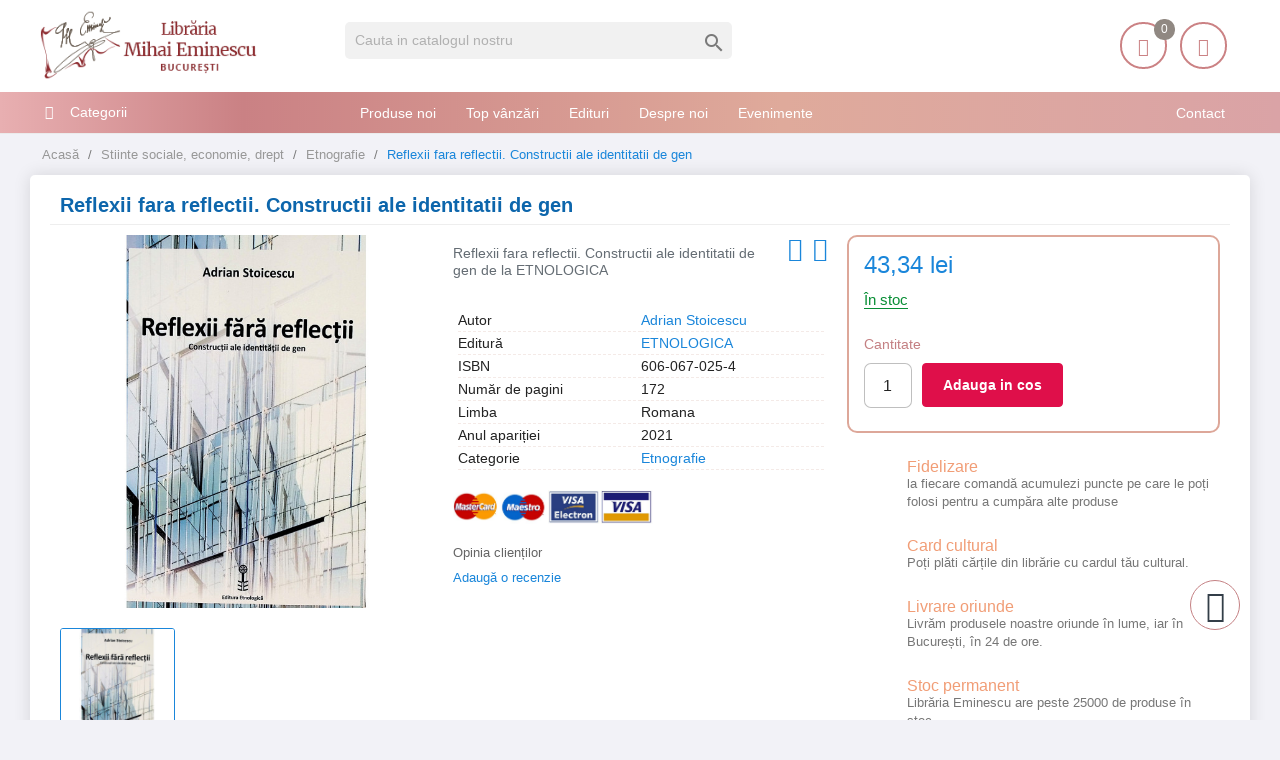

--- FILE ---
content_type: text/html; charset=utf-8
request_url: https://librariaeminescu.ro/etnografie/reflexii-fara-reflectii-constructii-ale-identitatii-de-gen-p-331286
body_size: 19071
content:
<!-- LiteSpeed Cache created with user_agent: Mozilla/5.0 (Macintosh; Intel Mac OS X 10_15_7) AppleWebKit/537.36 (KHTML, like Gecko) Chrome/131.0.0.0 Safari/537.36; ClaudeBot/1.0; +claudebot@anthropic.com) -->
<!doctype html>
<html lang="ro">

  <head>
    
      <meta charset="utf-8">


  <link rel="canonical" href="https://librariaeminescu.ro/etnografie/reflexii-fara-reflectii-constructii-ale-identitatii-de-gen-p-331286">

  <title>Reflexii fara reflectii. Constructii ale identitatii de gen</title>
  <meta name="description" content="Reflexii fara reflectii. Constructii ale identitatii de gen de Adrian Stoicescu editura ETNOLOGICA">
      <link rel="canonical" href="https://librariaeminescu.ro/etnografie/reflexii-fara-reflectii-constructii-ale-identitatii-de-gen-p-331286">
  
<meta name="twitter:card" content="product">
<meta name="twitter:site" content="">
<meta name="twitter:creator" content="">
<meta name="twitter:title" content="">
<meta name="twitter:description" content="">
<meta name="twitter:image" content="https://librariaeminescu.ro/284958-home_default/reflexii-fara-reflectii-constructii-ale-identitatii-de-gen.jpg">
<meta property="og:type" content="product">
<meta property="og:url" content="https://librariaeminescu.ro/etnografie/reflexii-fara-reflectii-constructii-ale-identitatii-de-gen-p-331286">
<meta property="og:title" content="">
<meta property="og:site_name" content="Libraria Mihai Eminescu">
<meta property="og:description" content="">
<meta property="og:image" content="https://librariaeminescu.ro/284958-home_default/reflexii-fara-reflectii-constructii-ale-identitatii-de-gen.jpg">
<meta property="product:pretax_price:amount" content="43.34">
<meta property="product:pretax_price:currency" content="RON">
<meta property="product:price:amount" content="43.34">
<meta property="product:price:currency" content="RON">



<meta http-equiv="content-language" content="ro" />
<meta name="rating" content="general" />
<meta name="rights" content="Copyright &copy; Libraria Eminescu" />

<meta name="google-site-verification" content="eECvx1q-KWey1uOPtyDMJy9oYEsPdL9Te5yz3pFa5z8">

<meta name="MobileOptimized" content="width" />
<meta name="HandheldFriendly" content="true" />
<meta name="viewport" content="width=device-width, initial-scale=1.0" />

<link rel="icon" type="image/vnd.microsoft.icon" href="https://librariaeminescu.ro/img/favicon.ico?1607636806">
<link rel="shortcut icon" type="image/x-icon" href="https://librariaeminescu.ro/img/favicon.ico?1607636806">


    <link rel="stylesheet" href="https://cdnjs.cloudflare.com/ajax/libs/bxslider/4.2.15/jquery.bxslider.min.css" type="text/css" media="all">
  <link rel="stylesheet" href="https://librariaeminescu.ro/themes/laber_amera_home8/assets/cache/theme-9ac324442.css" type="text/css" media="all">




  

  <script type="text/javascript">
        var LS_Meta = {"v":"6.6.9"};
        var google_address_api = "AIzaSyCkxivKCZCp1C2sjzxGa0DhUW2T0kdw3nM";
        var prestashop = {"cart":{"products":[],"totals":{"total":{"type":"total","label":"Total","amount":0,"value":"0,00\u00a0lei"},"total_including_tax":{"type":"total","label":"Total (cu taxe)","amount":0,"value":"0,00\u00a0lei"},"total_excluding_tax":{"type":"total","label":"Total (fara TVA)","amount":0,"value":"0,00\u00a0lei"}},"subtotals":{"products":{"type":"products","label":"Subtotal","amount":0,"value":"0,00\u00a0lei"},"discounts":null,"shipping":{"type":"shipping","label":"Livrare","amount":0,"value":""},"tax":null},"products_count":0,"summary_string":"0 articole","vouchers":{"allowed":1,"added":[]},"discounts":[],"minimalPurchase":20,"minimalPurchaseRequired":"Este necesar un cos de cumparaturi de minim 20,00\u00a0lei (fara TVA) pentru a valida comanda. Totalul cosului actual este 0,00\u00a0lei (fara TVA)."},"currency":{"id":3,"name":"Leu rom\u00e2nesc","iso_code":"RON","iso_code_num":"946","sign":"lei"},"customer":{"lastname":null,"firstname":null,"email":null,"birthday":null,"newsletter":null,"newsletter_date_add":null,"optin":null,"website":null,"company":null,"siret":null,"ape":null,"is_logged":false,"gender":{"type":null,"name":null},"addresses":[]},"language":{"name":"Rom\u00e2n\u0103 (Romanian)","iso_code":"ro","locale":"ro-RO","language_code":"ro-ro","is_rtl":"0","date_format_lite":"Y-m-d","date_format_full":"Y-m-d H:i:s","id":3},"page":{"title":"","canonical":"https:\/\/librariaeminescu.ro\/etnografie\/reflexii-fara-reflectii-constructii-ale-identitatii-de-gen-p-331286","meta":{"title":"Reflexii fara reflectii. Constructii ale identitatii de gen - Libraria Eminescu ","description":"Reflexii fara reflectii. Constructii ale identitatii de gen de Adrian Stoicescu editura ETNOLOGICA","keywords":null,"robots":"index"},"page_name":"product","body_classes":{"lang-ro":true,"lang-rtl":false,"country-RO":true,"currency-RON":true,"layout-left-column":true,"page-product":true,"tax-display-enabled":true,"product-id-331286":true,"product-Reflexii fara reflectii. Constructii ale identitatii de gen":true,"product-id-category-63":true,"product-id-manufacturer-":true,"product-id-supplier-566":true,"product-available-for-order":true},"admin_notifications":[]},"shop":{"name":"Libraria Mihai Eminescu","logo":"https:\/\/librariaeminescu.ro\/img\/home-page-8-logo-1595184531.jpg","stores_icon":"https:\/\/librariaeminescu.ro\/img\/logo_stores.png","favicon":"https:\/\/librariaeminescu.ro\/img\/favicon.ico"},"urls":{"base_url":"https:\/\/librariaeminescu.ro\/","current_url":"https:\/\/librariaeminescu.ro\/etnografie\/reflexii-fara-reflectii-constructii-ale-identitatii-de-gen-p-331286","shop_domain_url":"https:\/\/librariaeminescu.ro","img_ps_url":"https:\/\/librariaeminescu.ro\/img\/","img_cat_url":"https:\/\/librariaeminescu.ro\/img\/c\/","img_lang_url":"https:\/\/librariaeminescu.ro\/img\/l\/","img_prod_url":"https:\/\/librariaeminescu.ro\/img\/p\/","img_manu_url":"https:\/\/librariaeminescu.ro\/img\/m\/","img_sup_url":"https:\/\/librariaeminescu.ro\/img\/su\/","img_ship_url":"https:\/\/librariaeminescu.ro\/img\/s\/","img_store_url":"https:\/\/librariaeminescu.ro\/img\/st\/","img_col_url":"https:\/\/librariaeminescu.ro\/img\/co\/","img_url":"https:\/\/librariaeminescu.ro\/themes\/laber_amera_home8\/assets\/img\/","css_url":"https:\/\/librariaeminescu.ro\/themes\/laber_amera_home8\/assets\/css\/","js_url":"https:\/\/librariaeminescu.ro\/themes\/laber_amera_home8\/assets\/js\/","pic_url":"https:\/\/librariaeminescu.ro\/upload\/","pages":{"address":"https:\/\/librariaeminescu.ro\/adresa","addresses":"https:\/\/librariaeminescu.ro\/adrese","authentication":"https:\/\/librariaeminescu.ro\/autentificare","cart":"https:\/\/librariaeminescu.ro\/cos","category":"https:\/\/librariaeminescu.ro\/index.php?controller=category","cms":"https:\/\/librariaeminescu.ro\/index.php?controller=cms","contact":"https:\/\/librariaeminescu.ro\/contact","discount":"https:\/\/librariaeminescu.ro\/reducere","guest_tracking":"https:\/\/librariaeminescu.ro\/urmarire-pentru-oaspeti","history":"https:\/\/librariaeminescu.ro\/istoric-comenzi","identity":"https:\/\/librariaeminescu.ro\/identitate","index":"https:\/\/librariaeminescu.ro\/","my_account":"https:\/\/librariaeminescu.ro\/contul-meu","order_confirmation":"https:\/\/librariaeminescu.ro\/confirmare-comanda","order_detail":"https:\/\/librariaeminescu.ro\/index.php?controller=order-detail","order_follow":"https:\/\/librariaeminescu.ro\/returnari","order":"https:\/\/librariaeminescu.ro\/comanda","order_return":"https:\/\/librariaeminescu.ro\/index.php?controller=order-return","order_slip":"https:\/\/librariaeminescu.ro\/nota-credit","pagenotfound":"https:\/\/librariaeminescu.ro\/pagina-negasita","password":"https:\/\/librariaeminescu.ro\/recuperare-parola","pdf_invoice":"https:\/\/librariaeminescu.ro\/index.php?controller=pdf-invoice","pdf_order_return":"https:\/\/librariaeminescu.ro\/index.php?controller=pdf-order-return","pdf_order_slip":"https:\/\/librariaeminescu.ro\/index.php?controller=pdf-order-slip","prices_drop":"https:\/\/librariaeminescu.ro\/reduceri-de-pret","product":"https:\/\/librariaeminescu.ro\/index.php?controller=product","search":"https:\/\/librariaeminescu.ro\/cautare","sitemap":"https:\/\/librariaeminescu.ro\/harta site","stores":"https:\/\/librariaeminescu.ro\/magazine","supplier":"https:\/\/librariaeminescu.ro\/edituri","register":"https:\/\/librariaeminescu.ro\/autentificare?create_account=1","order_login":"https:\/\/librariaeminescu.ro\/comanda?login=1"},"alternative_langs":[],"theme_assets":"\/themes\/laber_amera_home8\/assets\/","actions":{"logout":"https:\/\/librariaeminescu.ro\/?mylogout="},"no_picture_image":{"bySize":{"small_default":{"url":"https:\/\/librariaeminescu.ro\/img\/p\/ro-default-small_default.jpg","width":98,"height":98},"cart_default":{"url":"https:\/\/librariaeminescu.ro\/img\/p\/ro-default-cart_default.jpg","width":125,"height":125},"home_default":{"url":"https:\/\/librariaeminescu.ro\/img\/p\/ro-default-home_default.jpg","width":250,"height":250},"medium_default":{"url":"https:\/\/librariaeminescu.ro\/img\/p\/ro-default-medium_default.jpg","width":452,"height":452},"large_default":{"url":"https:\/\/librariaeminescu.ro\/img\/p\/ro-default-large_default.jpg","width":600,"height":600}},"small":{"url":"https:\/\/librariaeminescu.ro\/img\/p\/ro-default-small_default.jpg","width":98,"height":98},"medium":{"url":"https:\/\/librariaeminescu.ro\/img\/p\/ro-default-home_default.jpg","width":250,"height":250},"large":{"url":"https:\/\/librariaeminescu.ro\/img\/p\/ro-default-large_default.jpg","width":600,"height":600},"legend":""}},"configuration":{"display_taxes_label":true,"display_prices_tax_incl":false,"is_catalog":false,"show_prices":true,"opt_in":{"partner":false},"quantity_discount":{"type":"discount","label":"Reducere de cantitate"},"voucher_enabled":1,"return_enabled":0},"field_required":[],"breadcrumb":{"links":[{"title":"Acas\u0103","url":"https:\/\/librariaeminescu.ro\/"},{"title":"Stiinte sociale, economie, drept","url":"https:\/\/librariaeminescu.ro\/stiinte-sociale-economie-drept-16"},{"title":"Etnografie","url":"https:\/\/librariaeminescu.ro\/etnografie-63"},{"title":"Reflexii fara reflectii. Constructii ale identitatii de gen","url":"https:\/\/librariaeminescu.ro\/etnografie\/reflexii-fara-reflectii-constructii-ale-identitatii-de-gen-p-331286"}],"count":4},"link":{"protocol_link":"https:\/\/","protocol_content":"https:\/\/"},"time":1769508562,"static_token":"312a4fd34df2441e9e82f4b155cc79bd","token":"4e756fa6cb82116248f305bbdade0d23","debug":false};
        var psr_icon_color = "#F19D76";
      </script>



  <meta name="generator" content="Powered by Creative Slider 6.6.9 - Multi-Purpose, Responsive, Parallax, Mobile-Friendly Slider Module for PrestaShop." />
<link rel="alternate" type="application/rss+xml" title="Reflexii fara reflectii. Constructii ale identitatii de gen - Libraria Eminescu " href="//librariaeminescu.ro/module/ps_feeder/rss?id_category=63&orderby=date_add&orderway=desc">
<!-- module psproductcountdown start -->
<script type="text/javascript">
        var pspc_labels = ['days', 'hours', 'minutes', 'seconds'];
    var pspc_labels_lang = {
        'days': 'days',
        'hours': 'hours',
        'minutes': 'minutes',
        'seconds': 'seconds'
    };
        var pspc_show_weeks = 0;
    var pspc_psv = 1.7;
</script>
<!-- module psproductcountdown end -->



<!-- Global site tag (gtag.js) - Google Analytics -->
<script async src="https://www.googletagmanager.com/gtag/js?id=UA-205140535-1"></script>
<script>
  window.dataLayer = window.dataLayer || [];
  function gtag(){ dataLayer.push(arguments); }
  gtag('js', new Date());
  gtag('config', 'UA-205140535-1');
</script>

<!--<script async src="https://pagead2.googlesyndication.com/pagead/js/adsbygoogle.js?client=ca-pub-8936583700022135" crossorigin="anonymous"></script>-->
    
  <meta property="og:type" content="product">
  <meta property="og:url" content="https://librariaeminescu.ro/etnografie/reflexii-fara-reflectii-constructii-ale-identitatii-de-gen-p-331286">
  <meta property="og:title" content="Reflexii fara reflectii. Constructii ale identitatii de gen - Libraria Eminescu ">
  <meta property="og:site_name" content="Libraria Mihai Eminescu">
  <meta property="og:description" content="Reflexii fara reflectii. Constructii ale identitatii de gen de Adrian Stoicescu editura ETNOLOGICA">
  <meta property="og:image" content="https://librariaeminescu.ro/284958-large_default/reflexii-fara-reflectii-constructii-ale-identitatii-de-gen.jpg">
  <meta property="product:pretax_price:amount" content="43.34">
  <meta property="product:pretax_price:currency" content="RON">
  <meta property="product:price:amount" content="43.34">
  <meta property="product:price:currency" content="RON">
  
  </head>

  <body id="product" class="subpage lang-ro country-ro currency-ron layout-left-column page-product tax-display-enabled product-id-331286 product-reflexii-fara-reflectii-constructii-ale-identitatii-de-gen product-id-category-63 product-id-manufacturer- product-id-supplier-566 product-available-for-order">
	<div class="se-pre-con"></div>
    
      
    

    <main>
      
              

      <header id="header">
        
          
 

  <div class="header-banner">
    
  </div>


<div class="float-xs-left" id="menu-icon">
    <i class="fa fa-align-justify"></i>
  </div>


  <div class="header-top">
    <div class="container">
       <div class="row">
        <div class="col-md-3 desktop_logo" id="_desktop_logo">
                            <a class="h1" href="https://librariaeminescu.ro/">
                  <img class="logo img-responsive" src="https://librariaeminescu.ro/img/home-page-8-logo-1595184531.jpg" alt="Libraria Mihai Eminescu" width="225" height="70">
                </a>
                    </div>
       
		<div class="col-lg-4 col-md-4 col-sm-12 col-xs-12 laberDisplaySearch">     <!-- Block search module TOP -->
<div id="search_widget" class="search-widget" data-search-controller-url="//librariaeminescu.ro/cautare">
	<form method="get" action="//librariaeminescu.ro/cautare">
		<input type="hidden" name="controller" value="search">
		<input type="text" name="s" value="" placeholder="Cauta in catalogul nostru" aria-label="Cauta">
		<button type="submit">
			<i class="material-icons search">&#xE8B6;</i>
      <span class="hidden-xl-down">Cauta</span>
		</button>
	</form>
</div>
<!-- /Block search module TOP -->
</div>
		<div class="col-lg-5 col-md-5 col-sm-12 col-xs-12 position-static">
			<div class="laberIpad">
			       <div id="_desktop_UserInfo" class="pull-right">
	<div class="laberUserInfo dropdown js-dropdown ">
		<div class="expand-more" data-toggle="dropdown">
			<div class="laberUser">
				<span class="icon"><i class="icon-user"></i></span>
				<p>Contul meu</p>
				<p class="nameuser hide">
					<span>Salut!</span> 
										<span>Login</span>
									</p>
			</div>
		</div>
		<div class="laber-user-info dropdown-menu">
		  <div class="user-info">
			
							<div class="signin">
					<a href="https://librariaeminescu.ro/contul-meu" rel="nofollow">Login</a>
					<span>Nu ai cont? Creează unul acum.</span>
				</div>
				<a class="register" href="https://librariaeminescu.ro/autentificare?create_account=1">Crează cont</a>
					  </div>
		</div>
	</div>
</div><!-- lscache_start_nocache -->
<div id="_desktop_cart" class=" pull-right">
  <div class="blockcart laber-cart " data-refresh-url="//librariaeminescu.ro/module/ps_shoppingcart/ajax">
      
        <a class="cart" rel="nofollow" href="//librariaeminescu.ro/cos?action=show">
			<span class="icon">
				<i class="icon-handbag"></i>
				<span class="cart-products-count">0</span>	
			</span>	
			<span>Coșul</span>

									<span class="amount">
						0,00 lei
					</span>
				        </a>
		<div class="cart_block block exclusive">
							<p class="no-item">
					Adăugați produse în coș!
				</p>
					</div>
	</div>
</div>
<!-- lscache_end_nocache --><script type="application/ld+json">
{ "@context" : "http://schema.org",
  "@type" : "Organization",
  "name" : "Libraria Mihai Eminescu",
  "url" : "http://librariaeminescu.ro/",
  "logo": "https://static.librariaeminescu.ro/img/home-page-8-logo-1595184531.jpg",  "contactPoint" : [
    { "@type" : "ContactPoint",
      "telephone" : "0213142383",
      "contactType" : "customer service"
    }],  "sameAs" : ["http://www.facebook.com/https://www.facebook.com/libraria.mihai.eminescu"]
}
</script>


			</div>
        </div>
		<div class="clearfix"></div>
      </div>
      <div id="mobile_top_menu_wrapper" class="row hidden-md-up" style="display:none;">
		
        <div class="js-top-menu mobile" id="_mobile_top_menu"></div>
        <div class="js-top-menu-bottom">
			<!-- Module Megamenu-->
<div class="container_lab_vegamenu">
<div class="lab-menu-vertical clearfix">
	
	<div class="title-menu"><span>Categorii</span><i class="fa fa-bars"></i></div>
	<div class="menu-vertical">
	<a href="javascript:void(0);" class="close-menu-content"><span><i class="fa fa-times" aria-hidden="true"></i></span></a>
	<ul class="menu-content">
									<li class="cat-parent level-1 parent "><a href="https://librariaeminescu.ro/carte-de-specialitate-sfaturi-3" class=""><span>Carte de specialitate, sfaturi</span></a><span class="icon-drop-mobile"></span><ul class="menu-dropdown cat-drop-menu"><li class="cat-parent level-2 "><a href="https://librariaeminescu.ro/carti-si-atlase-tehnice-de-specialitate-4" class=""><span>Carti si atlase tehnice de specialitate</span></a></li><li class="cat-parent level-2 "><a href="https://librariaeminescu.ro/ezoterism-astrologie-antropozofie-feng-shui-paranormal-5" class=""><span>Ezoterism, astrologie, antropozofie, feng-shui, paranormal</span></a></li><li class="cat-parent level-2 "><a href="https://librariaeminescu.ro/gastronomie-si-bauturi-17" class=""><span>Gastronomie si bauturi</span></a></li><li class="cat-parent level-2 "><a href="https://librariaeminescu.ro/hobby-timp-liber-18" class=""><span>Hobby, timp liber</span></a></li><li class="cat-parent level-2 "><a href="https://librariaeminescu.ro/sexualitate-19" class=""><span>Sexualitate</span></a></li><li class="cat-parent level-2 "><a href="https://librariaeminescu.ro/sfaturi-practice-35" class=""><span>Sfaturi practice</span></a></li><li class="cat-parent level-2 "><a href="https://librariaeminescu.ro/sport-36" class=""><span>Sport</span></a></li><li class="cat-parent level-2 "><a href="https://librariaeminescu.ro/vehicule-37" class=""><span>Vehicule</span></a></li></ul></li>
												<li class="cat-parent level-1 parent "><a href="https://librariaeminescu.ro/carti-de-calatorie-6" class=""><span>Carti de calatorie</span></a><span class="icon-drop-mobile"></span><ul class="menu-dropdown cat-drop-menu"><li class="cat-parent level-2 "><a href="https://librariaeminescu.ro/ghiduri-atlase-harti-si-jurnale-de-calatorie-7" class=""><span>Ghiduri, atlase, harti si jurnale de calatorie</span></a></li></ul></li>
												<li class="cat-parent level-1 parent "><a href="https://librariaeminescu.ro/carti-pentru-copii-si-tineret-9" class=""><span>Carti pentru copii si tineret</span></a><span class="icon-drop-mobile"></span><ul class="menu-dropdown cat-drop-menu"><li class="cat-parent level-2 "><a href="https://librariaeminescu.ro/basme-legende-fabule-proverbe-poezii-23" class=""><span>Basme, legende, fabule, proverbe, poezii</span></a></li><li class="cat-parent level-2 "><a href="https://librariaeminescu.ro/carti-de-specialitate-enciclopedii-atlase-24" class=""><span>Carti de specialitate, enciclopedii, atlase</span></a></li><li class="cat-parent level-2 "><a href="https://librariaeminescu.ro/carti-ilustrate-pentru-prescolari-25" class=""><span>Carti ilustrate pentru prescolari</span></a></li><li class="cat-parent level-2 "><a href="https://librariaeminescu.ro/povesti-si-romane-pentru-copii-si-tineret-26" class=""><span>Povesti si romane pentru copii si tineret</span></a></li></ul></li>
												<li class="cat-parent level-1 parent "><a href="https://librariaeminescu.ro/carti-pentru-invatarea-limbilor-straine-10" class=""><span>Carti pentru invatarea limbilor straine</span></a><span class="icon-drop-mobile"></span><ul class="menu-dropdown cat-drop-menu"><li class="cat-parent level-2 "><a href="https://librariaeminescu.ro/dictionare-cursuri-si-ghiduri-de-conversatie-38" class=""><span>Dictionare, cursuri si ghiduri de conversatie</span></a></li></ul></li>
												<li class="cat-parent level-1 parent "><a href="https://librariaeminescu.ro/carti-scolare-12" class=""><span>Carti scolare</span></a><span class="icon-drop-mobile"></span><ul class="menu-dropdown cat-drop-menu"><li class="cat-parent level-2 "><a href="https://librariaeminescu.ro/carti-atlase-si-dictionare-de-specialitate-41" class=""><span>Carti, atlase si dictionare de specialitate</span></a></li><li class="cat-parent level-2 "><a href="https://librariaeminescu.ro/culegeri-teste-si-metodici-pentru-elevi-si-profesori-42" class=""><span>Culegeri, teste si metodici pentru elevi si profesori</span></a></li><li class="cat-parent level-2 "><a href="https://librariaeminescu.ro/manuale-scolare-de-specialitate-43" class=""><span>Manuale scolare de specialitate</span></a></li></ul></li>
												<li class="cat-parent level-1 parent "><a href="https://librariaeminescu.ro/literatura-13" class=""><span>Literatura</span></a><span class="icon-drop-mobile"></span><ul class="menu-dropdown cat-drop-menu"><li class="cat-parent level-2 "><a href="https://librariaeminescu.ro/critica-si-istorie-literara-si-de-arta-44" class=""><span>Critica si istorie literara si de arta</span></a></li><li class="cat-parent level-2 "><a href="https://librariaeminescu.ro/literatura-romana-scriitori-clasici-si-contemporani-45" class=""><span>Literatura romana, scriitori clasici si contemporani</span></a></li><li class="cat-parent level-2 "><a href="https://librariaeminescu.ro/literatura-universala-46" class=""><span>Literatura universala</span></a></li><li class="cat-parent level-2 "><a href="https://librariaeminescu.ro/monografii-biografiieseuri-47" class=""><span>Monografii, biografii,eseuri</span></a></li><li class="cat-parent level-2 "><a href="https://librariaeminescu.ro/poezii-48" class=""><span>Poezii</span></a></li><li class="cat-parent level-2 "><a href="https://librariaeminescu.ro/povestiri-basme-schite-nuvele-49" class=""><span>Povestiri, basme, schite, nuvele</span></a></li><li class="cat-parent level-2 "><a href="https://librariaeminescu.ro/proverbe-maxime-cugetari-aforisme-50" class=""><span>Proverbe, maxime, cugetari, aforisme</span></a></li><li class="cat-parent level-2 "><a href="https://librariaeminescu.ro/romane-de-actiune-51" class=""><span>Romane de actiune</span></a></li><li class="cat-parent level-2 "><a href="https://librariaeminescu.ro/romane-de-dragoste-52" class=""><span>Romane de dragoste</span></a></li><li class="cat-parent level-2 "><a href="https://librariaeminescu.ro/romane-stiintifico-fantastice-53" class=""><span>Romane stiintifico-fantastice</span></a></li></ul></li>
												<li class="cat-parent level-1 parent "><a href="https://librariaeminescu.ro/medicina-si-farmacie-14" class=""><span>Medicina si farmacie</span></a><span class="icon-drop-mobile"></span><ul class="menu-dropdown cat-drop-menu"><li class="cat-parent level-2 "><a href="https://librariaeminescu.ro/farmacie-54" class=""><span>Farmacie</span></a></li><li class="cat-parent level-2 "><a href="https://librariaeminescu.ro/medicina-umana-55" class=""><span>Medicina umana</span></a></li><li class="cat-parent level-2 "><a href="https://librariaeminescu.ro/medicina-veterinara-56" class=""><span>Medicina veterinara</span></a></li></ul></li>
												<li class="cat-parent level-1 parent "><a href="https://librariaeminescu.ro/stiinte-exacte-informatica-stiinte-ale-naturii-15" class=""><span>Stiinte exacte, informatica, stiinte ale naturii</span></a><span class="icon-drop-mobile"></span><ul class="menu-dropdown cat-drop-menu"><li class="cat-parent level-2 "><a href="https://librariaeminescu.ro/biologie-si-ingrijirea-plantelor-57" class=""><span>Biologie si ingrijirea plantelor</span></a></li><li class="cat-parent level-2 "><a href="https://librariaeminescu.ro/informatica-58" class=""><span>Informatica</span></a></li><li class="cat-parent level-2 "><a href="https://librariaeminescu.ro/matematica-fizica-chimie-59" class=""><span>Matematica, fizica, chimie</span></a></li><li class="cat-parent level-2 "><a href="https://librariaeminescu.ro/zoologie-si-ingrijirea-animalelor-60" class=""><span>Zoologie si ingrijirea animalelor</span></a></li></ul></li>
												<li class="cat-parent level-1 parent "><a href="https://librariaeminescu.ro/stiinte-sociale-economie-drept-16" class=""><span>Stiinte sociale, economie, drept</span></a><span class="icon-drop-mobile"></span><ul class="menu-dropdown cat-drop-menu"><li class="cat-parent level-2 "><a href="https://librariaeminescu.ro/drept-si-legislatie-61" class=""><span>Drept si legislatie</span></a></li><li class="cat-parent level-2 "><a href="https://librariaeminescu.ro/economie-marketing-si-management-62" class=""><span>Economie, marketing si management</span></a></li><li class="cat-parent level-2 "><a href="https://librariaeminescu.ro/etnografie-63" class=""><span>Etnografie</span></a></li><li class="cat-parent level-2 "><a href="https://librariaeminescu.ro/geografie-64" class=""><span>Geografie</span></a></li><li class="cat-parent level-2 "><a href="https://librariaeminescu.ro/media-si-comunicare-65" class=""><span>Media si comunicare</span></a></li><li class="cat-parent level-2 "><a href="https://librariaeminescu.ro/mediul-inconjurator-ecologie-66" class=""><span>Mediul inconjurator, ecologie</span></a></li><li class="cat-parent level-2 "><a href="https://librariaeminescu.ro/pedagogie-67" class=""><span>Pedagogie</span></a></li><li class="cat-parent level-2 "><a href="https://librariaeminescu.ro/sociologie-68" class=""><span>Sociologie</span></a></li></ul></li>
												<li class="cat-parent level-1 parent "><a href="https://librariaeminescu.ro/stiinte-umane-arta-muzica-teatru-39" class=""><span>Stiinte umane, arta, muzica, teatru</span></a><span class="icon-drop-mobile"></span><ul class="menu-dropdown cat-drop-menu"><li class="cat-parent level-2 "><a href="https://librariaeminescu.ro/arta-civilizatie-si-design-69" class=""><span>Arta, civilizatie si design</span></a></li><li class="cat-parent level-2 "><a href="https://librariaeminescu.ro/filozofie-70" class=""><span>Filozofie</span></a></li><li class="cat-parent level-2 "><a href="https://librariaeminescu.ro/istorie-71" class=""><span>Istorie</span></a></li><li class="cat-parent level-2 "><a href="https://librariaeminescu.ro/lingvistica-72" class=""><span>Lingvistica</span></a></li><li class="cat-parent level-2 "><a href="https://librariaeminescu.ro/muzica-73" class=""><span>Muzica</span></a></li><li class="cat-parent level-2 "><a href="https://librariaeminescu.ro/politologie-74" class=""><span>Politologie</span></a></li><li class="cat-parent level-2 "><a href="https://librariaeminescu.ro/psihologie-75" class=""><span>Psihologie</span></a></li><li class="cat-parent level-2 "><a href="https://librariaeminescu.ro/religie-si-spiritualitate-76" class=""><span>Religie si spiritualitate</span></a></li><li class="cat-parent level-2 "><a href="https://librariaeminescu.ro/teatru-77" class=""><span>Teatru</span></a></li></ul></li>
												<li class="level-1 ">
					
					<a href="https://librariaeminescu.ro/cadouri-79" class=""
					>
										<span>
						Cadouri
											</span>
					
					</a>
					<span class="icon-drop-mobile"></span>
									</li>
												<li class="level-1 ">
					
					<a href="https://librariaeminescu.ro/papetarie-si-jucarii-80" class=""
					>
										<span>
						Papetărie si jucarii
											</span>
					
					</a>
					<span class="icon-drop-mobile"></span>
									</li>
												<li class="level-1 ">
					
					<a href="https://librariaeminescu.ro/e-books-78" class=""
					>
										<span>
						E-books
											</span>
					
					</a>
					<span class="icon-drop-mobile"></span>
									</li>
							<!--<li class="all-cat"><span><i>+</i> Mai mult</span><span style="display:none"><i class="">-</i> Close</span></li>-->
	</ul>
	</div>
</div>
</div>
<!-- /Module Megamenu -->
		  <!-- Module Megamenu-->

<div class="lab-menu-horizontal">
	<div class="title-menu-mobile"><span>Navigation</span></div>
	<ul class="menu-content">
									<li class="level-1 pull-right">
										<a href="https://librariaeminescu.ro/cms/contact-librarie-8">
					<span>Contact</span>
										</a>
					<span class="icon-drop-mobile"></span>
									</li>
												<li class="level-1 ">
										<a href="https://librariaeminescu.ro/produse-noi">
					<span>Produse noi</span>
										</a>
					<span class="icon-drop-mobile"></span>
									</li>
												<li class="level-1 ">
										<a href="https://librariaeminescu.ro/top-vanzari">
					<span>Top vânzări</span>
										</a>
					<span class="icon-drop-mobile"></span>
									</li>
												<li class="level-1 ">
										<a href="https://librariaeminescu.ro/edituri">
					<span>Edituri</span>
										</a>
					<span class="icon-drop-mobile"></span>
									</li>
												<li class="level-1 ">
										<a href="https://librariaeminescu.ro/cms/despre-noi-7">
					<span>Despre noi</span>
										</a>
					<span class="icon-drop-mobile"></span>
									</li>
												<li class="level-1 ">
										<a href="https://librariaeminescu.ro/blog">
					<span>Evenimente</span>
										</a>
					<span class="icon-drop-mobile"></span>
									</li>
						</ul>
	<script src="/modules/labthemeoptions/js/jquery.min.js"></script>
 	<script type="text/javascript">
		text_more = "Mai mult";
		numLiItem = $(".lab-menu-horizontal .menu-content li.level-1").length;
		nIpadHorizontal = 4;
		nIpadVertical = 3;
		function getHtmlHide(nIpad,numLiItem) 
			 {
				var htmlLiHide="";
				if($("#more_menu").length==0)
					for(var i=nIpad+1;i<numLiItem;i++){
						var tmp = $('.lab-menu-horizontal ul.menu-content li.level-1:nth-child('+i+')').html();
						if(tmp) htmlLiHide+='<li>'+$('.lab-menu-horizontal ul.menu-content li.level-1:nth-child('+i+')').html()+'</li>';
					}
				return htmlLiHide;
			}

		htmlLiH = getHtmlHide(nIpadHorizontal,numLiItem);
		htmlLiV = getHtmlHide(nIpadVertical,numLiItem);
		htmlMenu=$(".lab-menu-horizontal").html();
		
		$(window).load(function(){
		addMoreResponsive(nIpadHorizontal,nIpadVertical,htmlLiH,htmlLiV,htmlMenu);
		});
		$(window).resize(function(){
		addMoreResponsive(nIpadHorizontal,nIpadVertical,htmlLiH,htmlLiV,htmlMenu);
		});
	</script>
</div>

<!-- /Module Megamenu -->

          <div id="_mobile_currency_selector"></div>
          <div id="_mobile_language_selector"></div>
          <div id="_mobile_contact_link"></div>
        </div>
      </div>
    </div>
  </div>
	<div class="container_lab_megamenu clearfix hidden-sm-down">
		<div class="laberMegamenu">
			<div class="container">
			<div class="row">
				<div class="displayVegamenu col-xs-12 col-sm-4 col-md-3">
					<!-- Module Megamenu-->
<div class="container_lab_vegamenu">
<div class="lab-menu-vertical clearfix">
	
	<div class="title-menu"><span>Categorii</span><i class="fa fa-bars"></i></div>
	<div class="menu-vertical">
	<a href="javascript:void(0);" class="close-menu-content"><span><i class="fa fa-times" aria-hidden="true"></i></span></a>
	<ul class="menu-content">
									<li class="cat-parent level-1 parent "><a href="https://librariaeminescu.ro/carte-de-specialitate-sfaturi-3" class=""><span>Carte de specialitate, sfaturi</span></a><span class="icon-drop-mobile"></span><ul class="menu-dropdown cat-drop-menu"><li class="cat-parent level-2 "><a href="https://librariaeminescu.ro/carti-si-atlase-tehnice-de-specialitate-4" class=""><span>Carti si atlase tehnice de specialitate</span></a></li><li class="cat-parent level-2 "><a href="https://librariaeminescu.ro/ezoterism-astrologie-antropozofie-feng-shui-paranormal-5" class=""><span>Ezoterism, astrologie, antropozofie, feng-shui, paranormal</span></a></li><li class="cat-parent level-2 "><a href="https://librariaeminescu.ro/gastronomie-si-bauturi-17" class=""><span>Gastronomie si bauturi</span></a></li><li class="cat-parent level-2 "><a href="https://librariaeminescu.ro/hobby-timp-liber-18" class=""><span>Hobby, timp liber</span></a></li><li class="cat-parent level-2 "><a href="https://librariaeminescu.ro/sexualitate-19" class=""><span>Sexualitate</span></a></li><li class="cat-parent level-2 "><a href="https://librariaeminescu.ro/sfaturi-practice-35" class=""><span>Sfaturi practice</span></a></li><li class="cat-parent level-2 "><a href="https://librariaeminescu.ro/sport-36" class=""><span>Sport</span></a></li><li class="cat-parent level-2 "><a href="https://librariaeminescu.ro/vehicule-37" class=""><span>Vehicule</span></a></li></ul></li>
												<li class="cat-parent level-1 parent "><a href="https://librariaeminescu.ro/carti-de-calatorie-6" class=""><span>Carti de calatorie</span></a><span class="icon-drop-mobile"></span><ul class="menu-dropdown cat-drop-menu"><li class="cat-parent level-2 "><a href="https://librariaeminescu.ro/ghiduri-atlase-harti-si-jurnale-de-calatorie-7" class=""><span>Ghiduri, atlase, harti si jurnale de calatorie</span></a></li></ul></li>
												<li class="cat-parent level-1 parent "><a href="https://librariaeminescu.ro/carti-pentru-copii-si-tineret-9" class=""><span>Carti pentru copii si tineret</span></a><span class="icon-drop-mobile"></span><ul class="menu-dropdown cat-drop-menu"><li class="cat-parent level-2 "><a href="https://librariaeminescu.ro/basme-legende-fabule-proverbe-poezii-23" class=""><span>Basme, legende, fabule, proverbe, poezii</span></a></li><li class="cat-parent level-2 "><a href="https://librariaeminescu.ro/carti-de-specialitate-enciclopedii-atlase-24" class=""><span>Carti de specialitate, enciclopedii, atlase</span></a></li><li class="cat-parent level-2 "><a href="https://librariaeminescu.ro/carti-ilustrate-pentru-prescolari-25" class=""><span>Carti ilustrate pentru prescolari</span></a></li><li class="cat-parent level-2 "><a href="https://librariaeminescu.ro/povesti-si-romane-pentru-copii-si-tineret-26" class=""><span>Povesti si romane pentru copii si tineret</span></a></li></ul></li>
												<li class="cat-parent level-1 parent "><a href="https://librariaeminescu.ro/carti-pentru-invatarea-limbilor-straine-10" class=""><span>Carti pentru invatarea limbilor straine</span></a><span class="icon-drop-mobile"></span><ul class="menu-dropdown cat-drop-menu"><li class="cat-parent level-2 "><a href="https://librariaeminescu.ro/dictionare-cursuri-si-ghiduri-de-conversatie-38" class=""><span>Dictionare, cursuri si ghiduri de conversatie</span></a></li></ul></li>
												<li class="cat-parent level-1 parent "><a href="https://librariaeminescu.ro/carti-scolare-12" class=""><span>Carti scolare</span></a><span class="icon-drop-mobile"></span><ul class="menu-dropdown cat-drop-menu"><li class="cat-parent level-2 "><a href="https://librariaeminescu.ro/carti-atlase-si-dictionare-de-specialitate-41" class=""><span>Carti, atlase si dictionare de specialitate</span></a></li><li class="cat-parent level-2 "><a href="https://librariaeminescu.ro/culegeri-teste-si-metodici-pentru-elevi-si-profesori-42" class=""><span>Culegeri, teste si metodici pentru elevi si profesori</span></a></li><li class="cat-parent level-2 "><a href="https://librariaeminescu.ro/manuale-scolare-de-specialitate-43" class=""><span>Manuale scolare de specialitate</span></a></li></ul></li>
												<li class="cat-parent level-1 parent "><a href="https://librariaeminescu.ro/literatura-13" class=""><span>Literatura</span></a><span class="icon-drop-mobile"></span><ul class="menu-dropdown cat-drop-menu"><li class="cat-parent level-2 "><a href="https://librariaeminescu.ro/critica-si-istorie-literara-si-de-arta-44" class=""><span>Critica si istorie literara si de arta</span></a></li><li class="cat-parent level-2 "><a href="https://librariaeminescu.ro/literatura-romana-scriitori-clasici-si-contemporani-45" class=""><span>Literatura romana, scriitori clasici si contemporani</span></a></li><li class="cat-parent level-2 "><a href="https://librariaeminescu.ro/literatura-universala-46" class=""><span>Literatura universala</span></a></li><li class="cat-parent level-2 "><a href="https://librariaeminescu.ro/monografii-biografiieseuri-47" class=""><span>Monografii, biografii,eseuri</span></a></li><li class="cat-parent level-2 "><a href="https://librariaeminescu.ro/poezii-48" class=""><span>Poezii</span></a></li><li class="cat-parent level-2 "><a href="https://librariaeminescu.ro/povestiri-basme-schite-nuvele-49" class=""><span>Povestiri, basme, schite, nuvele</span></a></li><li class="cat-parent level-2 "><a href="https://librariaeminescu.ro/proverbe-maxime-cugetari-aforisme-50" class=""><span>Proverbe, maxime, cugetari, aforisme</span></a></li><li class="cat-parent level-2 "><a href="https://librariaeminescu.ro/romane-de-actiune-51" class=""><span>Romane de actiune</span></a></li><li class="cat-parent level-2 "><a href="https://librariaeminescu.ro/romane-de-dragoste-52" class=""><span>Romane de dragoste</span></a></li><li class="cat-parent level-2 "><a href="https://librariaeminescu.ro/romane-stiintifico-fantastice-53" class=""><span>Romane stiintifico-fantastice</span></a></li></ul></li>
												<li class="cat-parent level-1 parent "><a href="https://librariaeminescu.ro/medicina-si-farmacie-14" class=""><span>Medicina si farmacie</span></a><span class="icon-drop-mobile"></span><ul class="menu-dropdown cat-drop-menu"><li class="cat-parent level-2 "><a href="https://librariaeminescu.ro/farmacie-54" class=""><span>Farmacie</span></a></li><li class="cat-parent level-2 "><a href="https://librariaeminescu.ro/medicina-umana-55" class=""><span>Medicina umana</span></a></li><li class="cat-parent level-2 "><a href="https://librariaeminescu.ro/medicina-veterinara-56" class=""><span>Medicina veterinara</span></a></li></ul></li>
												<li class="cat-parent level-1 parent "><a href="https://librariaeminescu.ro/stiinte-exacte-informatica-stiinte-ale-naturii-15" class=""><span>Stiinte exacte, informatica, stiinte ale naturii</span></a><span class="icon-drop-mobile"></span><ul class="menu-dropdown cat-drop-menu"><li class="cat-parent level-2 "><a href="https://librariaeminescu.ro/biologie-si-ingrijirea-plantelor-57" class=""><span>Biologie si ingrijirea plantelor</span></a></li><li class="cat-parent level-2 "><a href="https://librariaeminescu.ro/informatica-58" class=""><span>Informatica</span></a></li><li class="cat-parent level-2 "><a href="https://librariaeminescu.ro/matematica-fizica-chimie-59" class=""><span>Matematica, fizica, chimie</span></a></li><li class="cat-parent level-2 "><a href="https://librariaeminescu.ro/zoologie-si-ingrijirea-animalelor-60" class=""><span>Zoologie si ingrijirea animalelor</span></a></li></ul></li>
												<li class="cat-parent level-1 parent "><a href="https://librariaeminescu.ro/stiinte-sociale-economie-drept-16" class=""><span>Stiinte sociale, economie, drept</span></a><span class="icon-drop-mobile"></span><ul class="menu-dropdown cat-drop-menu"><li class="cat-parent level-2 "><a href="https://librariaeminescu.ro/drept-si-legislatie-61" class=""><span>Drept si legislatie</span></a></li><li class="cat-parent level-2 "><a href="https://librariaeminescu.ro/economie-marketing-si-management-62" class=""><span>Economie, marketing si management</span></a></li><li class="cat-parent level-2 "><a href="https://librariaeminescu.ro/etnografie-63" class=""><span>Etnografie</span></a></li><li class="cat-parent level-2 "><a href="https://librariaeminescu.ro/geografie-64" class=""><span>Geografie</span></a></li><li class="cat-parent level-2 "><a href="https://librariaeminescu.ro/media-si-comunicare-65" class=""><span>Media si comunicare</span></a></li><li class="cat-parent level-2 "><a href="https://librariaeminescu.ro/mediul-inconjurator-ecologie-66" class=""><span>Mediul inconjurator, ecologie</span></a></li><li class="cat-parent level-2 "><a href="https://librariaeminescu.ro/pedagogie-67" class=""><span>Pedagogie</span></a></li><li class="cat-parent level-2 "><a href="https://librariaeminescu.ro/sociologie-68" class=""><span>Sociologie</span></a></li></ul></li>
												<li class="cat-parent level-1 parent "><a href="https://librariaeminescu.ro/stiinte-umane-arta-muzica-teatru-39" class=""><span>Stiinte umane, arta, muzica, teatru</span></a><span class="icon-drop-mobile"></span><ul class="menu-dropdown cat-drop-menu"><li class="cat-parent level-2 "><a href="https://librariaeminescu.ro/arta-civilizatie-si-design-69" class=""><span>Arta, civilizatie si design</span></a></li><li class="cat-parent level-2 "><a href="https://librariaeminescu.ro/filozofie-70" class=""><span>Filozofie</span></a></li><li class="cat-parent level-2 "><a href="https://librariaeminescu.ro/istorie-71" class=""><span>Istorie</span></a></li><li class="cat-parent level-2 "><a href="https://librariaeminescu.ro/lingvistica-72" class=""><span>Lingvistica</span></a></li><li class="cat-parent level-2 "><a href="https://librariaeminescu.ro/muzica-73" class=""><span>Muzica</span></a></li><li class="cat-parent level-2 "><a href="https://librariaeminescu.ro/politologie-74" class=""><span>Politologie</span></a></li><li class="cat-parent level-2 "><a href="https://librariaeminescu.ro/psihologie-75" class=""><span>Psihologie</span></a></li><li class="cat-parent level-2 "><a href="https://librariaeminescu.ro/religie-si-spiritualitate-76" class=""><span>Religie si spiritualitate</span></a></li><li class="cat-parent level-2 "><a href="https://librariaeminescu.ro/teatru-77" class=""><span>Teatru</span></a></li></ul></li>
												<li class="level-1 ">
					
					<a href="https://librariaeminescu.ro/cadouri-79" class=""
					>
										<span>
						Cadouri
											</span>
					
					</a>
					<span class="icon-drop-mobile"></span>
									</li>
												<li class="level-1 ">
					
					<a href="https://librariaeminescu.ro/papetarie-si-jucarii-80" class=""
					>
										<span>
						Papetărie si jucarii
											</span>
					
					</a>
					<span class="icon-drop-mobile"></span>
									</li>
												<li class="level-1 ">
					
					<a href="https://librariaeminescu.ro/e-books-78" class=""
					>
										<span>
						E-books
											</span>
					
					</a>
					<span class="icon-drop-mobile"></span>
									</li>
							<!--<li class="all-cat"><span><i>+</i> Mai mult</span><span style="display:none"><i class="">-</i> Close</span></li>-->
	</ul>
	</div>
</div>
</div>
<!-- /Module Megamenu -->
				</div>
				<div class="displayMegamenu col-md-9 col-sm-8 col-xs-12">
					<!-- Module Megamenu-->

<div class="lab-menu-horizontal">
	<div class="title-menu-mobile"><span>Navigation</span></div>
	<ul class="menu-content">
									<li class="level-1 pull-right">
										<a href="https://librariaeminescu.ro/cms/contact-librarie-8">
					<span>Contact</span>
										</a>
					<span class="icon-drop-mobile"></span>
									</li>
												<li class="level-1 ">
										<a href="https://librariaeminescu.ro/produse-noi">
					<span>Produse noi</span>
										</a>
					<span class="icon-drop-mobile"></span>
									</li>
												<li class="level-1 ">
										<a href="https://librariaeminescu.ro/top-vanzari">
					<span>Top vânzări</span>
										</a>
					<span class="icon-drop-mobile"></span>
									</li>
												<li class="level-1 ">
										<a href="https://librariaeminescu.ro/edituri">
					<span>Edituri</span>
										</a>
					<span class="icon-drop-mobile"></span>
									</li>
												<li class="level-1 ">
										<a href="https://librariaeminescu.ro/cms/despre-noi-7">
					<span>Despre noi</span>
										</a>
					<span class="icon-drop-mobile"></span>
									</li>
												<li class="level-1 ">
										<a href="https://librariaeminescu.ro/blog">
					<span>Evenimente</span>
										</a>
					<span class="icon-drop-mobile"></span>
									</li>
						</ul>
	<script src="/modules/labthemeoptions/js/jquery.min.js"></script>
 	<script type="text/javascript">
		text_more = "Mai mult";
		numLiItem = $(".lab-menu-horizontal .menu-content li.level-1").length;
		nIpadHorizontal = 4;
		nIpadVertical = 3;
		function getHtmlHide(nIpad,numLiItem) 
			 {
				var htmlLiHide="";
				if($("#more_menu").length==0)
					for(var i=nIpad+1;i<numLiItem;i++){
						var tmp = $('.lab-menu-horizontal ul.menu-content li.level-1:nth-child('+i+')').html();
						if(tmp) htmlLiHide+='<li>'+$('.lab-menu-horizontal ul.menu-content li.level-1:nth-child('+i+')').html()+'</li>';
					}
				return htmlLiHide;
			}

		htmlLiH = getHtmlHide(nIpadHorizontal,numLiItem);
		htmlLiV = getHtmlHide(nIpadVertical,numLiItem);
		htmlMenu=$(".lab-menu-horizontal").html();
		
		$(window).load(function(){
		addMoreResponsive(nIpadHorizontal,nIpadVertical,htmlLiH,htmlLiV,htmlMenu);
		});
		$(window).resize(function(){
		addMoreResponsive(nIpadHorizontal,nIpadVertical,htmlLiH,htmlLiV,htmlMenu);
		});
	</script>
</div>

<!-- /Module Megamenu -->

				</div>
			</div>
			</div>
		</div>
	</div>
  


        
      </header>

      
        
<aside id="notifications">
  <div class="container">
    
    
    
      </div>
</aside>
      

      <section id="wrapper">
			        
        <div class="container ">
			<div class="row">
			  
				<nav data-depth="4" class="breadcrumb hidden-sm-down">
  <ol itemscope itemtype="http://schema.org/BreadcrumbList">
    
              
          <li itemprop="itemListElement" itemscope itemtype="http://schema.org/ListItem">
            <a itemprop="item" href="https://librariaeminescu.ro/">
              <span itemprop="name">Acasă</span>
            </a>
            <meta itemprop="position" content="1">
          </li>
        
              
          <li itemprop="itemListElement" itemscope itemtype="http://schema.org/ListItem">
            <a itemprop="item" href="https://librariaeminescu.ro/stiinte-sociale-economie-drept-16">
              <span itemprop="name">Stiinte sociale, economie, drept</span>
            </a>
            <meta itemprop="position" content="2">
          </li>
        
              
          <li itemprop="itemListElement" itemscope itemtype="http://schema.org/ListItem">
            <a itemprop="item" href="https://librariaeminescu.ro/etnografie-63">
              <span itemprop="name">Etnografie</span>
            </a>
            <meta itemprop="position" content="3">
          </li>
        
              
          <li itemprop="itemListElement" itemscope itemtype="http://schema.org/ListItem">
            <a itemprop="item" href="https://librariaeminescu.ro/etnografie/reflexii-fara-reflectii-constructii-ale-identitatii-de-gen-p-331286">
              <span itemprop="name">Reflexii fara reflectii. Constructii ale identitatii de gen</span>
            </a>
            <meta itemprop="position" content="4">
          </li>
        
          
  </ol>
</nav>
			  

			  
				<div id="left-column" class="col-xs-12 col-sm-4 col-md-3">
				  					
				  				</div>
			  

			  
  <div id="content-wrapper" class="left-column col-xs-12 col-sm-8 col-md-9">
    
    

  <section id="main" itemscope itemtype="https://schema.org/Product">
    <meta itemprop="url" content="https://librariaeminescu.ro/etnografie/reflexii-fara-reflectii-constructii-ale-identitatii-de-gen-p-331286">

    <div class="laberProduct">

    <div class="row no-margin page_header_container">
    	<div class="col-md-12">
    		
            	
            		<h1 class="h1" itemprop="name">Reflexii fara reflectii. Constructii ale identitatii de gen</h1>
            	
          	
		</div>
    </div>

    <div class="row no-margin">
      <div class="col-md-4">
        
          <section class="page-content" id="content">
            
              <!-- 
                <ul class="product-flags">
                                  </ul>
               -->

              
                <div class="images-container">
  
    <div class="product-cover">
              <img class="js-qv-product-cover" src="https://librariaeminescu.ro/284958-large_default/reflexii-fara-reflectii-constructii-ale-identitatii-de-gen.jpg" alt="Reflexii fara reflectii. Constructii ale identitatii de gen" title="Reflexii fara reflectii. Constructii ale identitatii de gen" style="width:100%;" itemprop="image">
        <div class="layer hidden-sm-down" data-toggle="modal" data-target="#product-modal">
          <i class="material-icons zoom-in">&#xE8FF;</i>
        </div>
          </div>
  

  
    <div class="js-qv-mask mask">
      <ul class="product-images js-qv-product-images">
                  <li class="thumb-container">
            <img
              class="thumb js-thumb  selected "
              data-image-medium-src="https://librariaeminescu.ro/284958-medium_default/reflexii-fara-reflectii-constructii-ale-identitatii-de-gen.jpg"
              data-image-large-src="https://librariaeminescu.ro/284958-large_default/reflexii-fara-reflectii-constructii-ale-identitatii-de-gen.jpg"
              src="https://librariaeminescu.ro/284958-home_default/reflexii-fara-reflectii-constructii-ale-identitatii-de-gen.jpg"
              alt="Reflexii fara reflectii. Constructii ale identitatii de gen"
              title="Reflexii fara reflectii. Constructii ale identitatii de gen"
              width="100"
              itemprop="image"
            >
          </li>
              </ul>
    </div>
  
</div>

              
              <div class="scroll-box-arrows">
				<i class="left" aria-hidden="true"></i>
				<i class="right" aria-hidden="true"></i>
              </div>

            
          </section>
        
        </div>
        <div class="col-md-4">
			<div class="laberNextPrev pull-right">
<div class="labPrev_product nextPrevProduct pull-left">
	<a href="https://librariaeminescu.ro/etnografie/habitatul-vol-i-oltenia-p-331285" class="button button_prev">
		<i class="icon-arrow-left" aria-hidden="true"></i>
	</a>
	<div class="laberContent">
		<!-- <h2 class="h2 laber-product-title">
			<a class="product-name" href="https://librariaeminescu.ro/etnografie/habitatul-vol-i-oltenia-p-331285" title="Habitatul, vol. I - Oltenia">Habitatul, vol. I - Oltenia</a>
		</h2> -->
		<a class="product-name" href="https://librariaeminescu.ro/etnografie/habitatul-vol-i-oltenia-p-331285" title="Habitatul, vol. I - Oltenia">
			<img class="img-responsive"  src="https://librariaeminescu.ro/284957-cart_default/habitatul-vol-i-oltenia.jpg" itemprop="image" />
		</a>
	</div>
</div>
<div class="labNext_product nextPrevProduct pull-left">
	<a  href="https://librariaeminescu.ro/etnografie/sarbatori-si-obiceiuri-vol-v-dobrogea-muntenia-p-331287" class="button button_next">
		<i class="icon-arrow-right" aria-hidden="true"></i>
	</a>
	<div class="laberContent">
		<!-- <h2 class="h2 laber-product-title">
			<a class="product-name" href="https://librariaeminescu.ro/etnografie/sarbatori-si-obiceiuri-vol-v-dobrogea-muntenia-p-331287" title="Sarbatori si obiceiuri, vol. V - Dobrogea, Muntenia">Sarbatori si obiceiuri, vol. V - Dobrogea,...</a>
		</h2> -->
		<a class="product-img" href="https://librariaeminescu.ro/etnografie/sarbatori-si-obiceiuri-vol-v-dobrogea-muntenia-p-331287" title="Sarbatori si obiceiuri, vol. V - Dobrogea, Muntenia">
			<img class="img-responsive"  src="https://librariaeminescu.ro/284959-cart_default/sarbatori-si-obiceiuri-vol-v-dobrogea-muntenia.jpg" itemprop="image" />
		</a>
	</div>
</div>
</div>




			<div class="product-description-short"><strong>Reflexii fara reflectii. Constructii ale identitatii de gen</strong> de la ETNOLOGICA</div>

			
				<div class="product-description-short" id="product-description-short-331286" itemprop="description"></div>
			
			
			<div class="product-information">
				
				<section class="laberproduct-detail product-features">
					<div class="data-sheet">

						<!-- Autori -->
																														<div>
										<span class="name">Autor</span>
										<span class="value"><a href="https://librariaeminescu.ro/cautare?tag=Adrian+Stoicescu&order=product.date_add.desc">Adrian Stoicescu</a></span>
									  </div>								
																					
						<!-- Editura -->
													<div>
								<span class="name">Editură</span>
								<span class="value"><a href="https://librariaeminescu.ro/editura/566-editura?order=product.date_add.desc">ETNOLOGICA</a></span>
							</div>
						
													<!-- ISBN -->
							<div>
								<span class="name">ISBN</span>
								<span class="value">606-067-025-4</span>
							</div>
						
						
																					  											<div>
										<span class="name">Număr de pagini</span>
										<span class="value">
																							172
																					</span>
									</div>
						  											<div>
										<span class="name">Limba</span>
										<span class="value">
																							Romana
																					</span>
									</div>
						  											<div>
										<span class="name">Anul apariției</span>
										<span class="value">
																							2021
																					</span>
									</div>
						  													  		

				  		<div>
							<span class="name">Categorie</span>
							<span class="value"><a href="https://librariaeminescu.ro/etnografie-63">Etnografie</a></span>
						</div>

					</div>
				</section>

				  
				<p class="p_pro_feats"><img src="https://librariaeminescu.ro/themes/laber_amera_home8/assets/img/plata-cu-cardul.jpg" alt="Plata cu cardul"></p>
            	
				

				

			</div>

			<label class="label greylbl">Opinia clienților</label>
			
<div class="product-list-reviews" data-id="331286" data-url="https://librariaeminescu.ro/module/productcomments/CommentGrade">
  <div class="grade-stars small-stars"></div>
  <div class="comments-nb"></div>
</div>

			<p class="ntxt"><a href="#product-comments-list-header">Adaugă o recenzie</a></p>
		</div>

		<div class="col-md-4">
			<div class="product-actions">
				
					  <div class="product-prices">
    
      <div
        class="product-price h5 "
        itemprop="offers"
        itemscope
        itemtype="https://schema.org/Offer"
      >
        <link itemprop="availability" href="https://schema.org/InStock"/>
        <meta itemprop="priceCurrency" content="RON">

        <div class="current-price">
			          <span itemprop="price" content="43.34">43,34 lei</span>
		
		  		

        </div>

        
                  
      </div>
    

    
          

    
          

    
          

    

    <div class="tax-shipping-delivery-label">
                          
      
    </div>
  </div>
				

				
						<div class="laberproduct-detail product-quantities">
					<span class="label_green"><strong>În stoc</strong></span>
			</div>

				


				
					<form action="https://librariaeminescu.ro/cos" method="post" id="add-to-cart-or-refresh">
						<input type="hidden" name="token" value="312a4fd34df2441e9e82f4b155cc79bd">
						<input type="hidden" name="id_product" value="331286" id="product_page_product_id">
						<input type="hidden" name="id_customization" value="0" id="product_customization_id">

						
							<div class="product-variants">
  </div>
						

						
													

						
							<section class="product-discounts">
  </section>
						

													
								<div class="product-add-to-cart">
      <span class="control-label">Cantitate</span>

    
      <div class="product-quantity clearfix">
        <div class="qty">
          <input
            type="text"
            name="qty"
            id="quantity_wanted"
            value="1"
            class="input-group"
            min="1"
            aria-label="Cantitate"
          >
        </div>

        <div class="add">
          <button
            class="btn btn-primary add-to-cart"
            data-button-action="add-to-cart"
            type="submit"
                      >
            Adauga in cos
          </button>
        </div>
      </div>
      
  </div>
							
						
						
							<input class="product-refresh ps-hidden-by-js" name="refresh" type="submit" value="Improspateaza">
						
					</form>
				

				<div class="fbt">
					
				</div>
				
			</div>
			
			
			<div class="blockreassurance_product">
            <div>
            <span class="item-product">
                                                        <img class="svg invisible" src="/modules/blockreassurance/views/img//reassurance/pack2/gift.svg">
                                    &nbsp;
            </span>
                          <span class="block-title" style="color:#000000;">Fidelizare</span>
              <p style="color:#000000;">la fiecare comandă acumulezi puncte pe care le poți folosi pentru a cumpăra alte produse</p>
                    </div>
            <div>
            <span class="item-product">
                                                        <img class="svg invisible" src="/modules/blockreassurance/views/img//reassurance/pack2/creditcard.svg">
                                    &nbsp;
            </span>
                          <span class="block-title" style="color:#000000;">Card cultural</span>
              <p style="color:#000000;">Poți plăti cărțile din librărie cu cardul tău cultural.</p>
                    </div>
            <div>
            <span class="item-product">
                                                        <img class="svg invisible" src="/modules/blockreassurance/views/img//reassurance/pack2/carrier.svg">
                                    &nbsp;
            </span>
                          <span class="block-title" style="color:#000000;">Livrare oriunde</span>
              <p style="color:#000000;">Livrăm produsele noastre oriunde în lume, iar în București, în 24 de ore.</p>
                    </div>
            <div>
            <span class="item-product">
                                                        <img class="svg invisible" src="/modules/blockreassurance/views/img//reassurance/pack2/satisfaction.svg">
                                    &nbsp;
            </span>
                          <span class="block-title" style="color:#000000;">Stoc permanent</span>
              <p style="color:#000000;">Librăria Eminescu are peste 25000 de produse în stoc.</p>
                    </div>
        <div class="clearfix"></div>
</div>

		</div>

    </div>
    </div>

    

	
	

    
          

    



    			<span itemprop="sku" class="hidden">#414727</span>
		
    
      <section class="col-md-12 col-xs-12">
	<div class="laberthemes">
	<div class="Categoryproducts laberProductGrid">
		<div class="title_block">
			<h3>
				
				<span>
					Din aceeaşi categorie
				</span>
			</h3>
		</div>
		<div class="laberCate product_list">
			<div class="row ">
				<div class="laberCategoryproducts">
											<div class="item-inner  ajax_block_product">
							
 <div class="item" >
<article class="product-miniature js-product-miniature" data-id-product="348749" data-id-product-attribute="0" itemscope itemtype="http://schema.org/Product">
  <div class="laberProduct-container">
	  <div class="laberProduct-image">
		
                  <a href="https://librariaeminescu.ro/etnografie/slabirea-comunitatii-romanesti-din-harghita-covasna-p-348749" class="thumbnail product-thumbnail">
            <span class="cover_image">
				<img
					src="https://librariaeminescu.ro/themes/laber_amera_home8/assets/img/imgph.png"
				  data-src = "https://librariaeminescu.ro/302569-home_default/slabirea-comunitatii-romanesti-din-harghita-covasna.jpg"
				  width = "188.75" height = "188.75" class="lazy"
				  alt = "Slabirea comunitatii..."
				  data-full-size-image-url = "https://librariaeminescu.ro/302569-large_default/slabirea-comunitatii-romanesti-din-harghita-covasna.jpg"
				/>
			</span>
			 
          </a>
              
		
			<ul class="laberProduct-flags">
																			</ul>
		
		
			</div>
    <div class="laber-product-description">
		
			<h2 class="productName" itemprop="name"><a href="https://librariaeminescu.ro/etnografie/slabirea-comunitatii-romanesti-din-harghita-covasna-p-348749">Slabirea comunitatii romanesti din Harghita-Covasna</a></h2>
		

		<span class="p_author">
												Ovidiana Bulumac, Radu Baltasiu, Gabriel Sapunaru
									</span>
		
<div class="product-list-reviews" data-id="348749" data-url="https://librariaeminescu.ro/module/productcomments/CommentGrade">
  <div class="grade-stars small-stars"></div>
  <div class="comments-nb"></div>
</div>

		
						  <div class="laber-product-price-and-shipping">
				<span itemprop="price" class="price">44,40 lei</span>
				
				
				

				

				
			  </div>
					  
		
		
        <div class="laberActions">
			<div class="laberActions-i">
				<div class="laberCart pull-left">
						<form action="https://librariaeminescu.ro/cos" method="post">
						<input type="hidden" name="token" value="312a4fd34df2441e9e82f4b155cc79bd">
						<input type="hidden" value="348749" name="id_product">
						<!--
						<button data-button-action="add-to-cart" class="laberBottom
												"
												>
							<span>Adauga in cos</span>
						</button>
						-->

						<a href="https://librariaeminescu.ro/etnografie/slabirea-comunitatii-romanesti-din-harghita-covasna-p-348749" class="add_to_cart_list"><span>Detalii <i class="fa fa-arrow-right"></i></span></a>
						</form>
				</div>
				<div class="laberItem pull-left">		
					 
				</div>
				<div class="laberItem pull-left">
					
				</div>	
				
			</div>
		</div>
    </div>
  </div>
</article>
</div>						</div>
											<div class="item-inner  ajax_block_product">
							
 <div class="item" >
<article class="product-miniature js-product-miniature" data-id-product="258757" data-id-product-attribute="0" itemscope itemtype="http://schema.org/Product">
  <div class="laberProduct-container">
	  <div class="laberProduct-image">
		
                  <a href="https://librariaeminescu.ro/etnografie/petrecatura-cantece-de-petrecut-mortul-la-romanii-ungureni-din-serbia-p-258757" class="thumbnail product-thumbnail">
            <span class="cover_image">
				<img
					src="https://librariaeminescu.ro/themes/laber_amera_home8/assets/img/imgph.png"
				  data-src = "https://librariaeminescu.ro/258654-home_default/petrecatura-cantece-de-petrecut-mortul-la-romanii-ungureni-din-serbia.jpg"
				  width = "188.75" height = "188.75" class="lazy"
				  alt = "Petrecatura: cantece de..."
				  data-full-size-image-url = "https://librariaeminescu.ro/258654-large_default/petrecatura-cantece-de-petrecut-mortul-la-romanii-ungureni-din-serbia.jpg"
				/>
			</span>
			 
          </a>
              
		
			<ul class="laberProduct-flags">
																			</ul>
		
		
			</div>
    <div class="laber-product-description">
		
			<h2 class="productName" itemprop="name"><a href="https://librariaeminescu.ro/etnografie/petrecatura-cantece-de-petrecut-mortul-la-romanii-ungureni-din-serbia-p-258757">Petrecatura: cantece de petrecut mortul la romanii ungureni din Serbia</a></h2>
		

		<span class="p_author">
												Slavoljub Gacovic
									</span>
		
<div class="product-list-reviews" data-id="258757" data-url="https://librariaeminescu.ro/module/productcomments/CommentGrade">
  <div class="grade-stars small-stars"></div>
  <div class="comments-nb"></div>
</div>

		
						  <div class="laber-product-price-and-shipping">
				<span itemprop="price" class="price">19,03 lei</span>
				
				
				

				

				
			  </div>
					  
		
		
        <div class="laberActions">
			<div class="laberActions-i">
				<div class="laberCart pull-left">
						<form action="https://librariaeminescu.ro/cos" method="post">
						<input type="hidden" name="token" value="312a4fd34df2441e9e82f4b155cc79bd">
						<input type="hidden" value="258757" name="id_product">
						<!--
						<button data-button-action="add-to-cart" class="laberBottom
												"
												>
							<span>Adauga in cos</span>
						</button>
						-->

						<a href="https://librariaeminescu.ro/etnografie/petrecatura-cantece-de-petrecut-mortul-la-romanii-ungureni-din-serbia-p-258757" class="add_to_cart_list"><span>Detalii <i class="fa fa-arrow-right"></i></span></a>
						</form>
				</div>
				<div class="laberItem pull-left">		
					 
				</div>
				<div class="laberItem pull-left">
					
				</div>	
				
			</div>
		</div>
    </div>
  </div>
</article>
</div>						</div>
											<div class="item-inner  ajax_block_product">
							
 <div class="item" >
<article class="product-miniature js-product-miniature" data-id-product="327743" data-id-product-attribute="0" itemscope itemtype="http://schema.org/Product">
  <div class="laberProduct-container">
	  <div class="laberProduct-image">
		
                  <a href="https://librariaeminescu.ro/etnografie/pigmentii-minerali-in-arta-decorativa-p-327743" class="thumbnail product-thumbnail">
            <span class="cover_image">
				<img
					src="https://librariaeminescu.ro/themes/laber_amera_home8/assets/img/imgph.png"
				  data-src = "https://librariaeminescu.ro/281197-home_default/pigmentii-minerali-in-arta-decorativa.jpg"
				  width = "188.75" height = "188.75" class="lazy"
				  alt = "Pigmentii minerali in arta..."
				  data-full-size-image-url = "https://librariaeminescu.ro/281197-large_default/pigmentii-minerali-in-arta-decorativa.jpg"
				/>
			</span>
			 
          </a>
              
		
			<ul class="laberProduct-flags">
																				<li class="laber-flag laber-out_of_stock"><span>Stoc epuizat</span></li>
						</ul>
		
		
			</div>
    <div class="laber-product-description">
		
			<h2 class="productName" itemprop="name"><a href="https://librariaeminescu.ro/etnografie/pigmentii-minerali-in-arta-decorativa-p-327743">Pigmentii minerali in arta decorativa</a></h2>
		

		<span class="p_author">
												Zina Sofransky
									</span>
		
<div class="product-list-reviews" data-id="327743" data-url="https://librariaeminescu.ro/module/productcomments/CommentGrade">
  <div class="grade-stars small-stars"></div>
  <div class="comments-nb"></div>
</div>

		
						  <div class="laber-product-price-and-shipping">
				<span itemprop="price" class="price">37,00 lei</span>
				
				
				

				

				
			  </div>
					  
		
		
        <div class="laberActions">
			<div class="laberActions-i">
				<div class="laberCart pull-left">
						<form action="https://librariaeminescu.ro/cos" method="post">
						<input type="hidden" name="token" value="312a4fd34df2441e9e82f4b155cc79bd">
						<input type="hidden" value="327743" name="id_product">
						<!--
						<button data-button-action="add-to-cart" class="laberBottom
												  disabled
												"
													disabled
												>
							<span>Adauga in cos</span>
						</button>
						-->

						<a href="https://librariaeminescu.ro/etnografie/pigmentii-minerali-in-arta-decorativa-p-327743" class="add_to_cart_list"><span>Detalii <i class="fa fa-arrow-right"></i></span></a>
						</form>
				</div>
				<div class="laberItem pull-left">		
					 
				</div>
				<div class="laberItem pull-left">
					
				</div>	
				
			</div>
		</div>
    </div>
  </div>
</article>
</div>						</div>
											<div class="item-inner  ajax_block_product">
							
 <div class="item" >
<article class="product-miniature js-product-miniature" data-id-product="332685" data-id-product-attribute="0" itemscope itemtype="http://schema.org/Product">
  <div class="laberProduct-container">
	  <div class="laberProduct-image">
		
                  <a href="https://librariaeminescu.ro/etnografie/avataruri-contemporane-ale-basmului-fantastic-p-332685" class="thumbnail product-thumbnail">
            <span class="cover_image">
				<img
					src="https://librariaeminescu.ro/themes/laber_amera_home8/assets/img/imgph.png"
				  data-src = "https://librariaeminescu.ro/286423-home_default/avataruri-contemporane-ale-basmului-fantastic.jpg"
				  width = "188.75" height = "188.75" class="lazy"
				  alt = "Avataruri contemporane ale..."
				  data-full-size-image-url = "https://librariaeminescu.ro/286423-large_default/avataruri-contemporane-ale-basmului-fantastic.jpg"
				/>
			</span>
			 
          </a>
              
		
			<ul class="laberProduct-flags">
																			</ul>
		
		
			</div>
    <div class="laber-product-description">
		
			<h2 class="productName" itemprop="name"><a href="https://librariaeminescu.ro/etnografie/avataruri-contemporane-ale-basmului-fantastic-p-332685">Avataruri contemporane ale basmului fantastic</a></h2>
		

		<span class="p_author">
												Oana-Valeria Chelaru
									</span>
		
<div class="product-list-reviews" data-id="332685" data-url="https://librariaeminescu.ro/module/productcomments/CommentGrade">
  <div class="grade-stars small-stars"></div>
  <div class="comments-nb"></div>
</div>

		
						  <div class="laber-product-price-and-shipping">
				<span itemprop="price" class="price">49,69 lei</span>
				
				
				

				

				
			  </div>
					  
		
		
        <div class="laberActions">
			<div class="laberActions-i">
				<div class="laberCart pull-left">
						<form action="https://librariaeminescu.ro/cos" method="post">
						<input type="hidden" name="token" value="312a4fd34df2441e9e82f4b155cc79bd">
						<input type="hidden" value="332685" name="id_product">
						<!--
						<button data-button-action="add-to-cart" class="laberBottom
												"
												>
							<span>Adauga in cos</span>
						</button>
						-->

						<a href="https://librariaeminescu.ro/etnografie/avataruri-contemporane-ale-basmului-fantastic-p-332685" class="add_to_cart_list"><span>Detalii <i class="fa fa-arrow-right"></i></span></a>
						</form>
				</div>
				<div class="laberItem pull-left">		
					 
				</div>
				<div class="laberItem pull-left">
					
				</div>	
				
			</div>
		</div>
    </div>
  </div>
</article>
</div>						</div>
											<div class="item-inner  ajax_block_product">
							
 <div class="item" >
<article class="product-miniature js-product-miniature" data-id-product="354819" data-id-product-attribute="0" itemscope itemtype="http://schema.org/Product">
  <div class="laberProduct-container">
	  <div class="laberProduct-image">
		
                  <a href="https://librariaeminescu.ro/etnografie/mithra-in-spatiul-carpato-danubian-balcanic-romanesc-vol-i-ii-iii-p-354819" class="thumbnail product-thumbnail">
            <span class="cover_image">
				<img
					src="https://librariaeminescu.ro/themes/laber_amera_home8/assets/img/imgph.png"
				  data-src = "https://librariaeminescu.ro/308607-home_default/mithra-in-spatiul-carpato-danubian-balcanic-romanesc-vol-i-ii-iii.jpg"
				  width = "188.75" height = "188.75" class="lazy"
				  alt = "Mithra in spatiul..."
				  data-full-size-image-url = "https://librariaeminescu.ro/308607-large_default/mithra-in-spatiul-carpato-danubian-balcanic-romanesc-vol-i-ii-iii.jpg"
				/>
			</span>
			 
          </a>
              
		
			<ul class="laberProduct-flags">
																			</ul>
		
		
			</div>
    <div class="laber-product-description">
		
			<h2 class="productName" itemprop="name"><a href="https://librariaeminescu.ro/etnografie/mithra-in-spatiul-carpato-danubian-balcanic-romanesc-vol-i-ii-iii-p-354819">Mithra in spatiul carpato-danubian-balcanic romanesc, vol. I-II-III</a></h2>
		

		<span class="p_author">
												Cristian Istratescu-Targoviste
									</span>
		
<div class="product-list-reviews" data-id="354819" data-url="https://librariaeminescu.ro/module/productcomments/CommentGrade">
  <div class="grade-stars small-stars"></div>
  <div class="comments-nb"></div>
</div>

		
						  <div class="laber-product-price-and-shipping">
				<span itemprop="price" class="price">1.004,29 lei</span>
				
				
				

				

				
			  </div>
					  
		
		
        <div class="laberActions">
			<div class="laberActions-i">
				<div class="laberCart pull-left">
						<form action="https://librariaeminescu.ro/cos" method="post">
						<input type="hidden" name="token" value="312a4fd34df2441e9e82f4b155cc79bd">
						<input type="hidden" value="354819" name="id_product">
						<!--
						<button data-button-action="add-to-cart" class="laberBottom
												"
												>
							<span>Adauga in cos</span>
						</button>
						-->

						<a href="https://librariaeminescu.ro/etnografie/mithra-in-spatiul-carpato-danubian-balcanic-romanesc-vol-i-ii-iii-p-354819" class="add_to_cart_list"><span>Detalii <i class="fa fa-arrow-right"></i></span></a>
						</form>
				</div>
				<div class="laberItem pull-left">		
					 
				</div>
				<div class="laberItem pull-left">
					
				</div>	
				
			</div>
		</div>
    </div>
  </div>
</article>
</div>						</div>
											<div class="item-inner  ajax_block_product">
							
 <div class="item" >
<article class="product-miniature js-product-miniature" data-id-product="352435" data-id-product-attribute="0" itemscope itemtype="http://schema.org/Product">
  <div class="laberProduct-container">
	  <div class="laberProduct-image">
		
                  <a href="https://librariaeminescu.ro/etnografie/colinde-colindat-mituri-p-352435" class="thumbnail product-thumbnail">
            <span class="cover_image">
				<img
					src="https://librariaeminescu.ro/themes/laber_amera_home8/assets/img/imgph.png"
				  data-src = "https://librariaeminescu.ro/306260-home_default/colinde-colindat-mituri.jpg"
				  width = "188.75" height = "188.75" class="lazy"
				  alt = "Colinde, colindat, mituri"
				  data-full-size-image-url = "https://librariaeminescu.ro/306260-large_default/colinde-colindat-mituri.jpg"
				/>
			</span>
			 
          </a>
              
		
			<ul class="laberProduct-flags">
																			</ul>
		
		
			</div>
    <div class="laber-product-description">
		
			<h2 class="productName" itemprop="name"><a href="https://librariaeminescu.ro/etnografie/colinde-colindat-mituri-p-352435">Colinde, colindat, mituri</a></h2>
		

		<span class="p_author">
												Aura Vaceanu
									</span>
		
<div class="product-list-reviews" data-id="352435" data-url="https://librariaeminescu.ro/module/productcomments/CommentGrade">
  <div class="grade-stars small-stars"></div>
  <div class="comments-nb"></div>
</div>

		
						  <div class="laber-product-price-and-shipping">
				<span itemprop="price" class="price">37,00 lei</span>
				
				
				

				

				
			  </div>
					  
		
		
        <div class="laberActions">
			<div class="laberActions-i">
				<div class="laberCart pull-left">
						<form action="https://librariaeminescu.ro/cos" method="post">
						<input type="hidden" name="token" value="312a4fd34df2441e9e82f4b155cc79bd">
						<input type="hidden" value="352435" name="id_product">
						<!--
						<button data-button-action="add-to-cart" class="laberBottom
												"
												>
							<span>Adauga in cos</span>
						</button>
						-->

						<a href="https://librariaeminescu.ro/etnografie/colinde-colindat-mituri-p-352435" class="add_to_cart_list"><span>Detalii <i class="fa fa-arrow-right"></i></span></a>
						</form>
				</div>
				<div class="laberItem pull-left">		
					 
				</div>
				<div class="laberItem pull-left">
					
				</div>	
				
			</div>
		</div>
    </div>
  </div>
</article>
</div>						</div>
											<div class="item-inner  ajax_block_product">
							
 <div class="item" >
<article class="product-miniature js-product-miniature" data-id-product="309222" data-id-product-attribute="0" itemscope itemtype="http://schema.org/Product">
  <div class="laberProduct-container">
	  <div class="laberProduct-image">
		
                  <a href="https://librariaeminescu.ro/etnografie/reflectari-ale-legaturilor-de-rudenie-in-literatura-orala-aromana-p-309222" class="thumbnail product-thumbnail">
            <span class="cover_image">
				<img
					src="https://librariaeminescu.ro/themes/laber_amera_home8/assets/img/imgph.png"
				  data-src = "https://librariaeminescu.ro/277297-home_default/reflectari-ale-legaturilor-de-rudenie-in-literatura-orala-aromana.jpg"
				  width = "188.75" height = "188.75" class="lazy"
				  alt = "Reflectari ale legaturilor..."
				  data-full-size-image-url = "https://librariaeminescu.ro/277297-large_default/reflectari-ale-legaturilor-de-rudenie-in-literatura-orala-aromana.jpg"
				/>
			</span>
			 
          </a>
              
		
			<ul class="laberProduct-flags">
																			</ul>
		
		
			</div>
    <div class="laber-product-description">
		
			<h2 class="productName" itemprop="name"><a href="https://librariaeminescu.ro/etnografie/reflectari-ale-legaturilor-de-rudenie-in-literatura-orala-aromana-p-309222">Reflectari ale legaturilor de rudenie in literatura orala aromana</a></h2>
		

		<span class="p_author">
												Iulia Wisosenschi
									</span>
		
<div class="product-list-reviews" data-id="309222" data-url="https://librariaeminescu.ro/module/productcomments/CommentGrade">
  <div class="grade-stars small-stars"></div>
  <div class="comments-nb"></div>
</div>

		
						  <div class="laber-product-price-and-shipping">
				<span itemprop="price" class="price">30,66 lei</span>
				
				
				

				

				
			  </div>
					  
		
		
        <div class="laberActions">
			<div class="laberActions-i">
				<div class="laberCart pull-left">
						<form action="https://librariaeminescu.ro/cos" method="post">
						<input type="hidden" name="token" value="312a4fd34df2441e9e82f4b155cc79bd">
						<input type="hidden" value="309222" name="id_product">
						<!--
						<button data-button-action="add-to-cart" class="laberBottom
												"
												>
							<span>Adauga in cos</span>
						</button>
						-->

						<a href="https://librariaeminescu.ro/etnografie/reflectari-ale-legaturilor-de-rudenie-in-literatura-orala-aromana-p-309222" class="add_to_cart_list"><span>Detalii <i class="fa fa-arrow-right"></i></span></a>
						</form>
				</div>
				<div class="laberItem pull-left">		
					 
				</div>
				<div class="laberItem pull-left">
					
				</div>	
				
			</div>
		</div>
    </div>
  </div>
</article>
</div>						</div>
											<div class="item-inner  ajax_block_product">
							
 <div class="item" >
<article class="product-miniature js-product-miniature" data-id-product="340895" data-id-product-attribute="0" itemscope itemtype="http://schema.org/Product">
  <div class="laberProduct-container">
	  <div class="laberProduct-image">
		
                  <a href="https://librariaeminescu.ro/etnografie/folclor-din-judetul-maramures-vol-i-colinde-p-340895" class="thumbnail product-thumbnail">
            <span class="cover_image">
				<img
					src="https://librariaeminescu.ro/themes/laber_amera_home8/assets/img/imgph.png"
				  data-src = "https://librariaeminescu.ro/294705-home_default/folclor-din-judetul-maramures-vol-i-colinde.jpg"
				  width = "188.75" height = "188.75" class="lazy"
				  alt = "Folclor din judetul..."
				  data-full-size-image-url = "https://librariaeminescu.ro/294705-large_default/folclor-din-judetul-maramures-vol-i-colinde.jpg"
				/>
			</span>
			 
          </a>
              
		
			<ul class="laberProduct-flags">
																			</ul>
		
		
			</div>
    <div class="laber-product-description">
		
			<h2 class="productName" itemprop="name"><a href="https://librariaeminescu.ro/etnografie/folclor-din-judetul-maramures-vol-i-colinde-p-340895">Folclor din judetul Maramures, vol. I - Colinde</a></h2>
		

		<span class="p_author">
												Pamfil Biltiu, Maria Biltiu
									</span>
		
<div class="product-list-reviews" data-id="340895" data-url="https://librariaeminescu.ro/module/productcomments/CommentGrade">
  <div class="grade-stars small-stars"></div>
  <div class="comments-nb"></div>
</div>

		
						  <div class="laber-product-price-and-shipping">
				<span itemprop="price" class="price">50,74 lei</span>
				
				
				

				

				
			  </div>
					  
		
		
        <div class="laberActions">
			<div class="laberActions-i">
				<div class="laberCart pull-left">
						<form action="https://librariaeminescu.ro/cos" method="post">
						<input type="hidden" name="token" value="312a4fd34df2441e9e82f4b155cc79bd">
						<input type="hidden" value="340895" name="id_product">
						<!--
						<button data-button-action="add-to-cart" class="laberBottom
												"
												>
							<span>Adauga in cos</span>
						</button>
						-->

						<a href="https://librariaeminescu.ro/etnografie/folclor-din-judetul-maramures-vol-i-colinde-p-340895" class="add_to_cart_list"><span>Detalii <i class="fa fa-arrow-right"></i></span></a>
						</form>
				</div>
				<div class="laberItem pull-left">		
					 
				</div>
				<div class="laberItem pull-left">
					
				</div>	
				
			</div>
		</div>
    </div>
  </div>
</article>
</div>						</div>
											<div class="item-inner  ajax_block_product">
							
 <div class="item" >
<article class="product-miniature js-product-miniature" data-id-product="350754" data-id-product-attribute="0" itemscope itemtype="http://schema.org/Product">
  <div class="laberProduct-container">
	  <div class="laberProduct-image">
		
                  <a href="https://librariaeminescu.ro/etnografie/sangeorgiu-de-meses-schita-monografica-p-350754" class="thumbnail product-thumbnail">
            <span class="cover_image">
				<img
					src="https://librariaeminescu.ro/themes/laber_amera_home8/assets/img/imgph.png"
				  data-src = "https://librariaeminescu.ro/304571-home_default/sangeorgiu-de-meses-schita-monografica.jpg"
				  width = "188.75" height = "188.75" class="lazy"
				  alt = "Sangeorgiu de Meses -..."
				  data-full-size-image-url = "https://librariaeminescu.ro/304571-large_default/sangeorgiu-de-meses-schita-monografica.jpg"
				/>
			</span>
			 
          </a>
              
		
			<ul class="laberProduct-flags">
																			</ul>
		
		
			</div>
    <div class="laber-product-description">
		
			<h2 class="productName" itemprop="name"><a href="https://librariaeminescu.ro/etnografie/sangeorgiu-de-meses-schita-monografica-p-350754">Sangeorgiu de Meses - Schita monografica</a></h2>
		

		<span class="p_author">
												Nicolae Stirb
									</span>
		
<div class="product-list-reviews" data-id="350754" data-url="https://librariaeminescu.ro/module/productcomments/CommentGrade">
  <div class="grade-stars small-stars"></div>
  <div class="comments-nb"></div>
</div>

		
						  <div class="laber-product-price-and-shipping">
				<span itemprop="price" class="price">29,60 lei</span>
				
				
				

				

				
			  </div>
					  
		
		
        <div class="laberActions">
			<div class="laberActions-i">
				<div class="laberCart pull-left">
						<form action="https://librariaeminescu.ro/cos" method="post">
						<input type="hidden" name="token" value="312a4fd34df2441e9e82f4b155cc79bd">
						<input type="hidden" value="350754" name="id_product">
						<!--
						<button data-button-action="add-to-cart" class="laberBottom
												"
												>
							<span>Adauga in cos</span>
						</button>
						-->

						<a href="https://librariaeminescu.ro/etnografie/sangeorgiu-de-meses-schita-monografica-p-350754" class="add_to_cart_list"><span>Detalii <i class="fa fa-arrow-right"></i></span></a>
						</form>
				</div>
				<div class="laberItem pull-left">		
					 
				</div>
				<div class="laberItem pull-left">
					
				</div>	
				
			</div>
		</div>
    </div>
  </div>
</article>
</div>						</div>
											<div class="item-inner  ajax_block_product">
							
 <div class="item"  title="Din istoria romanilor sud-dunareni in prima jumatate a secolului al XX-lea - Meglenoromanii" >
<article class="product-miniature js-product-miniature" data-id-product="255301" data-id-product-attribute="0" itemscope itemtype="http://schema.org/Product">
  <div class="laberProduct-container">
	  <div class="laberProduct-image">
		
                  <a href="https://librariaeminescu.ro/etnografie/din-istoria-romanilor-sud-dunareni-in-prima-jumatate-a-secolului-al-xx-lea-meglenoromanii-p-255301" class="thumbnail product-thumbnail">
            <span class="cover_image">
				<img
					src="https://librariaeminescu.ro/themes/laber_amera_home8/assets/img/imgph.png"
				  data-src = "https://librariaeminescu.ro/255199-home_default/din-istoria-romanilor-sud-dunareni-in-prima-jumatate-a-secolului-al-xx-lea-meglenoromanii.jpg"
				  width = "188.75" height = "188.75" class="lazy"
				  alt = "Din istoria romanilor..."
				  data-full-size-image-url = "https://librariaeminescu.ro/255199-large_default/din-istoria-romanilor-sud-dunareni-in-prima-jumatate-a-secolului-al-xx-lea-meglenoromanii.jpg"
				/>
			</span>
			 
          </a>
              
		
			<ul class="laberProduct-flags">
																			</ul>
		
		
			</div>
    <div class="laber-product-description">
		
			<h2 class="productName" itemprop="name"><a href="https://librariaeminescu.ro/etnografie/din-istoria-romanilor-sud-dunareni-in-prima-jumatate-a-secolului-al-xx-lea-meglenoromanii-p-255301">Din istoria romanilor sud-dunareni in prima jumatate a secolului al XX-lea - Meglenoromanii</a></h2>
		

		<span class="p_author">
												Virgil Coman
									</span>
		
<div class="product-list-reviews" data-id="255301" data-url="https://librariaeminescu.ro/module/productcomments/CommentGrade">
  <div class="grade-stars small-stars"></div>
  <div class="comments-nb"></div>
</div>

		
						  <div class="laber-product-price-and-shipping">
				<span itemprop="price" class="price">46,51 lei</span>
				
				
				

				

				
			  </div>
					  
		
		
        <div class="laberActions">
			<div class="laberActions-i">
				<div class="laberCart pull-left">
						<form action="https://librariaeminescu.ro/cos" method="post">
						<input type="hidden" name="token" value="312a4fd34df2441e9e82f4b155cc79bd">
						<input type="hidden" value="255301" name="id_product">
						<!--
						<button data-button-action="add-to-cart" class="laberBottom
												"
												>
							<span>Adauga in cos</span>
						</button>
						-->

						<a href="https://librariaeminescu.ro/etnografie/din-istoria-romanilor-sud-dunareni-in-prima-jumatate-a-secolului-al-xx-lea-meglenoromanii-p-255301" class="add_to_cart_list"><span>Detalii <i class="fa fa-arrow-right"></i></span></a>
						</form>
				</div>
				<div class="laberItem pull-left">		
					 
				</div>
				<div class="laberItem pull-left">
					
				</div>	
				
			</div>
		</div>
    </div>
  </div>
</article>
</div>						</div>
											<div class="item-inner  ajax_block_product">
							
 <div class="item" >
<article class="product-miniature js-product-miniature" data-id-product="355539" data-id-product-attribute="0" itemscope itemtype="http://schema.org/Product">
  <div class="laberProduct-container">
	  <div class="laberProduct-image">
		
                  <a href="https://librariaeminescu.ro/etnografie/enciclopedie-traditii-romanesti-p-355539" class="thumbnail product-thumbnail">
            <span class="cover_image">
				<img
					src="https://librariaeminescu.ro/themes/laber_amera_home8/assets/img/imgph.png"
				  data-src = "https://librariaeminescu.ro/309327-home_default/enciclopedie-traditii-romanesti.jpg"
				  width = "188.75" height = "188.75" class="lazy"
				  alt = "Enciclopedie, traditii..."
				  data-full-size-image-url = "https://librariaeminescu.ro/309327-large_default/enciclopedie-traditii-romanesti.jpg"
				/>
			</span>
			 
          </a>
              
		
			<ul class="laberProduct-flags">
																				<li class="laber-flag laber-out_of_stock"><span>Stoc epuizat</span></li>
						</ul>
		
		
			</div>
    <div class="laber-product-description">
		
			<h2 class="productName" itemprop="name"><a href="https://librariaeminescu.ro/etnografie/enciclopedie-traditii-romanesti-p-355539">Enciclopedie, traditii romanesti</a></h2>
		

		<span class="p_author">
												Ion Ghinoiu
									</span>
		
<div class="product-list-reviews" data-id="355539" data-url="https://librariaeminescu.ro/module/productcomments/CommentGrade">
  <div class="grade-stars small-stars"></div>
  <div class="comments-nb"></div>
</div>

		
						  <div class="laber-product-price-and-shipping">
				<span itemprop="price" class="price">51,27 lei</span>
				
				
				

				

				
			  </div>
					  
		
		
        <div class="laberActions">
			<div class="laberActions-i">
				<div class="laberCart pull-left">
						<form action="https://librariaeminescu.ro/cos" method="post">
						<input type="hidden" name="token" value="312a4fd34df2441e9e82f4b155cc79bd">
						<input type="hidden" value="355539" name="id_product">
						<!--
						<button data-button-action="add-to-cart" class="laberBottom
												  disabled
												"
													disabled
												>
							<span>Adauga in cos</span>
						</button>
						-->

						<a href="https://librariaeminescu.ro/etnografie/enciclopedie-traditii-romanesti-p-355539" class="add_to_cart_list"><span>Detalii <i class="fa fa-arrow-right"></i></span></a>
						</form>
				</div>
				<div class="laberItem pull-left">		
					 
				</div>
				<div class="laberItem pull-left">
					
				</div>	
				
			</div>
		</div>
    </div>
  </div>
</article>
</div>						</div>
											<div class="item-inner  ajax_block_product">
							
 <div class="item"  title="Mithraism si Zarathustrism in fenomenologia existentiala la romani. Fenomenologia nascarii" >
<article class="product-miniature js-product-miniature" data-id-product="256212" data-id-product-attribute="0" itemscope itemtype="http://schema.org/Product">
  <div class="laberProduct-container">
	  <div class="laberProduct-image">
		
                  <a href="https://librariaeminescu.ro/etnografie/mithraism-si-zarathustrism-in-fenomenologia-existentiala-la-romani-fenomenologia-nascarii-p-256212" class="thumbnail product-thumbnail">
            <span class="cover_image">
				<img
					src="https://librariaeminescu.ro/themes/laber_amera_home8/assets/img/imgph.png"
				  data-src = "https://librariaeminescu.ro/256110-home_default/mithraism-si-zarathustrism-in-fenomenologia-existentiala-la-romani-fenomenologia-nascarii.jpg"
				  width = "188.75" height = "188.75" class="lazy"
				  alt = "Mithraism si Zarathustrism..."
				  data-full-size-image-url = "https://librariaeminescu.ro/256110-large_default/mithraism-si-zarathustrism-in-fenomenologia-existentiala-la-romani-fenomenologia-nascarii.jpg"
				/>
			</span>
			 
          </a>
              
		
			<ul class="laberProduct-flags">
																			</ul>
		
		
			</div>
    <div class="laber-product-description">
		
			<h2 class="productName" itemprop="name"><a href="https://librariaeminescu.ro/etnografie/mithraism-si-zarathustrism-in-fenomenologia-existentiala-la-romani-fenomenologia-nascarii-p-256212">Mithraism si Zarathustrism in fenomenologia existentiala la romani. Fenomenologia nascarii</a></h2>
		

		<span class="p_author">
												Cristian Istratescu-Targoviste
									</span>
		
<div class="product-list-reviews" data-id="256212" data-url="https://librariaeminescu.ro/module/productcomments/CommentGrade">
  <div class="grade-stars small-stars"></div>
  <div class="comments-nb"></div>
</div>

		
						  <div class="laber-product-price-and-shipping">
				<span itemprop="price" class="price">253,71 lei</span>
				
				
				

				

				
			  </div>
					  
		
		
        <div class="laberActions">
			<div class="laberActions-i">
				<div class="laberCart pull-left">
						<form action="https://librariaeminescu.ro/cos" method="post">
						<input type="hidden" name="token" value="312a4fd34df2441e9e82f4b155cc79bd">
						<input type="hidden" value="256212" name="id_product">
						<!--
						<button data-button-action="add-to-cart" class="laberBottom
												"
												>
							<span>Adauga in cos</span>
						</button>
						-->

						<a href="https://librariaeminescu.ro/etnografie/mithraism-si-zarathustrism-in-fenomenologia-existentiala-la-romani-fenomenologia-nascarii-p-256212" class="add_to_cart_list"><span>Detalii <i class="fa fa-arrow-right"></i></span></a>
						</form>
				</div>
				<div class="laberItem pull-left">		
					 
				</div>
				<div class="laberItem pull-left">
					
				</div>	
				
			</div>
		</div>
    </div>
  </div>
</article>
</div>						</div>
											<div class="item-inner  ajax_block_product">
							
 <div class="item" >
<article class="product-miniature js-product-miniature" data-id-product="302143" data-id-product-attribute="0" itemscope itemtype="http://schema.org/Product">
  <div class="laberProduct-container">
	  <div class="laberProduct-image">
		
                  <a href="https://librariaeminescu.ro/etnografie/cerbul-din-cadillac-folclor-urban-contemporan-p-302143" class="thumbnail product-thumbnail">
            <span class="cover_image">
				<img
					src="https://librariaeminescu.ro/themes/laber_amera_home8/assets/img/imgph.png"
				  data-src = "https://librariaeminescu.ro/263227-home_default/cerbul-din-cadillac-folclor-urban-contemporan.jpg"
				  width = "188.75" height = "188.75" class="lazy"
				  alt = "Cerbul din Cadillac:..."
				  data-full-size-image-url = "https://librariaeminescu.ro/263227-large_default/cerbul-din-cadillac-folclor-urban-contemporan.jpg"
				/>
			</span>
			 
          </a>
              
		
			<ul class="laberProduct-flags">
																				<li class="laber-flag laber-out_of_stock"><span>Stoc epuizat</span></li>
						</ul>
		
		
			</div>
    <div class="laber-product-description">
		
			<h2 class="productName" itemprop="name"><a href="https://librariaeminescu.ro/etnografie/cerbul-din-cadillac-folclor-urban-contemporan-p-302143">Cerbul din Cadillac: folclor urban contemporan</a></h2>
		

		<span class="p_author">
												Constantin Eretescu
									</span>
		
<div class="product-list-reviews" data-id="302143" data-url="https://librariaeminescu.ro/module/productcomments/CommentGrade">
  <div class="grade-stars small-stars"></div>
  <div class="comments-nb"></div>
</div>

		
						  <div class="laber-product-price-and-shipping">
				<span itemprop="price" class="price">15,86 lei</span>
				
				
				

				

				
			  </div>
					  
		
		
        <div class="laberActions">
			<div class="laberActions-i">
				<div class="laberCart pull-left">
						<form action="https://librariaeminescu.ro/cos" method="post">
						<input type="hidden" name="token" value="312a4fd34df2441e9e82f4b155cc79bd">
						<input type="hidden" value="302143" name="id_product">
						<!--
						<button data-button-action="add-to-cart" class="laberBottom
												  disabled
												"
													disabled
												>
							<span>Adauga in cos</span>
						</button>
						-->

						<a href="https://librariaeminescu.ro/etnografie/cerbul-din-cadillac-folclor-urban-contemporan-p-302143" class="add_to_cart_list"><span>Detalii <i class="fa fa-arrow-right"></i></span></a>
						</form>
				</div>
				<div class="laberItem pull-left">		
					 
				</div>
				<div class="laberItem pull-left">
					
				</div>	
				
			</div>
		</div>
    </div>
  </div>
</article>
</div>						</div>
											<div class="item-inner  ajax_block_product">
							
 <div class="item" >
<article class="product-miniature js-product-miniature" data-id-product="359784" data-id-product-attribute="0" itemscope itemtype="http://schema.org/Product">
  <div class="laberProduct-container">
	  <div class="laberProduct-image">
		
                  <a href="https://librariaeminescu.ro/etnografie/alimentatia-vol-i-oltenia-p-359784" class="thumbnail product-thumbnail">
            <span class="cover_image">
				<img
					src="https://librariaeminescu.ro/themes/laber_amera_home8/assets/img/imgph.png"
				  data-src = "https://librariaeminescu.ro/313556-home_default/alimentatia-vol-i-oltenia.jpg"
				  width = "188.75" height = "188.75" class="lazy"
				  alt = "Alimentatia, vol. I - Oltenia"
				  data-full-size-image-url = "https://librariaeminescu.ro/313556-large_default/alimentatia-vol-i-oltenia.jpg"
				/>
			</span>
			 
          </a>
              
		
			<ul class="laberProduct-flags">
																			</ul>
		
		
			</div>
    <div class="laber-product-description">
		
			<h2 class="productName" itemprop="name"><a href="https://librariaeminescu.ro/etnografie/alimentatia-vol-i-oltenia-p-359784">Alimentatia, vol. I - Oltenia</a></h2>
		

		<span class="p_author">
												Ion Ghinoiu
									</span>
		
<div class="product-list-reviews" data-id="359784" data-url="https://librariaeminescu.ro/module/productcomments/CommentGrade">
  <div class="grade-stars small-stars"></div>
  <div class="comments-nb"></div>
</div>

		
						  <div class="laber-product-price-and-shipping">
				<span itemprop="price" class="price">60,00 lei</span>
				
				
				

				

				
			  </div>
					  
		
		
        <div class="laberActions">
			<div class="laberActions-i">
				<div class="laberCart pull-left">
						<form action="https://librariaeminescu.ro/cos" method="post">
						<input type="hidden" name="token" value="312a4fd34df2441e9e82f4b155cc79bd">
						<input type="hidden" value="359784" name="id_product">
						<!--
						<button data-button-action="add-to-cart" class="laberBottom
												"
												>
							<span>Adauga in cos</span>
						</button>
						-->

						<a href="https://librariaeminescu.ro/etnografie/alimentatia-vol-i-oltenia-p-359784" class="add_to_cart_list"><span>Detalii <i class="fa fa-arrow-right"></i></span></a>
						</form>
				</div>
				<div class="laberItem pull-left">		
					 
				</div>
				<div class="laberItem pull-left">
					
				</div>	
				
			</div>
		</div>
    </div>
  </div>
</article>
</div>						</div>
											<div class="item-inner  ajax_block_product">
							
 <div class="item" >
<article class="product-miniature js-product-miniature" data-id-product="359785" data-id-product-attribute="0" itemscope itemtype="http://schema.org/Product">
  <div class="laberProduct-container">
	  <div class="laberProduct-image">
		
                  <a href="https://librariaeminescu.ro/etnografie/habitatul-vol-ii-banatul-crisana-maramures-p-359785" class="thumbnail product-thumbnail">
            <span class="cover_image">
				<img
					src="https://librariaeminescu.ro/themes/laber_amera_home8/assets/img/imgph.png"
				  data-src = "https://librariaeminescu.ro/313557-home_default/habitatul-vol-ii-banatul-crisana-maramures.jpg"
				  width = "188.75" height = "188.75" class="lazy"
				  alt = "Habitatul, vol. II -..."
				  data-full-size-image-url = "https://librariaeminescu.ro/313557-large_default/habitatul-vol-ii-banatul-crisana-maramures.jpg"
				/>
			</span>
			 
          </a>
              
		
			<ul class="laberProduct-flags">
																			</ul>
		
		
			</div>
    <div class="laber-product-description">
		
			<h2 class="productName" itemprop="name"><a href="https://librariaeminescu.ro/etnografie/habitatul-vol-ii-banatul-crisana-maramures-p-359785">Habitatul, vol. II - Banatul, Crisana, Maramures</a></h2>
		

		<span class="p_author">
												Alina Ioana Ciobanel, Ion Ghinoiu, Monica Budis
									</span>
		
<div class="product-list-reviews" data-id="359785" data-url="https://librariaeminescu.ro/module/productcomments/CommentGrade">
  <div class="grade-stars small-stars"></div>
  <div class="comments-nb"></div>
</div>

		
						  <div class="laber-product-price-and-shipping">
				<span itemprop="price" class="price">55,00 lei</span>
				
				
				

				

				
			  </div>
					  
		
		
        <div class="laberActions">
			<div class="laberActions-i">
				<div class="laberCart pull-left">
						<form action="https://librariaeminescu.ro/cos" method="post">
						<input type="hidden" name="token" value="312a4fd34df2441e9e82f4b155cc79bd">
						<input type="hidden" value="359785" name="id_product">
						<!--
						<button data-button-action="add-to-cart" class="laberBottom
												"
												>
							<span>Adauga in cos</span>
						</button>
						-->

						<a href="https://librariaeminescu.ro/etnografie/habitatul-vol-ii-banatul-crisana-maramures-p-359785" class="add_to_cart_list"><span>Detalii <i class="fa fa-arrow-right"></i></span></a>
						</form>
				</div>
				<div class="laberItem pull-left">		
					 
				</div>
				<div class="laberItem pull-left">
					
				</div>	
				
			</div>
		</div>
    </div>
  </div>
</article>
</div>						</div>
											<div class="item-inner  ajax_block_product">
							
 <div class="item" >
<article class="product-miniature js-product-miniature" data-id-product="328933" data-id-product-attribute="0" itemscope itemtype="http://schema.org/Product">
  <div class="laberProduct-container">
	  <div class="laberProduct-image">
		
                  <a href="https://librariaeminescu.ro/etnografie/enciclopedia-culturii-populare-romanesti-p-328933" class="thumbnail product-thumbnail">
            <span class="cover_image">
				<img
					src="https://librariaeminescu.ro/themes/laber_amera_home8/assets/img/imgph.png"
				  data-src = "https://librariaeminescu.ro/282512-home_default/enciclopedia-culturii-populare-romanesti.jpg"
				  width = "188.75" height = "188.75" class="lazy"
				  alt = "Enciclopedia culturii..."
				  data-full-size-image-url = "https://librariaeminescu.ro/282512-large_default/enciclopedia-culturii-populare-romanesti.jpg"
				/>
			</span>
			 
          </a>
              
		
			<ul class="laberProduct-flags">
																				<li class="laber-flag laber-out_of_stock"><span>Stoc epuizat</span></li>
						</ul>
		
		
			</div>
    <div class="laber-product-description">
		
			<h2 class="productName" itemprop="name"><a href="https://librariaeminescu.ro/etnografie/enciclopedia-culturii-populare-romanesti-p-328933">Enciclopedia culturii populare romanesti</a></h2>
		

		<span class="p_author">
												Iuliu A. Zanne
									</span>
		
<div class="product-list-reviews" data-id="328933" data-url="https://librariaeminescu.ro/module/productcomments/CommentGrade">
  <div class="grade-stars small-stars"></div>
  <div class="comments-nb"></div>
</div>

		
						  <div class="laber-product-price-and-shipping">
				<span itemprop="price" class="price">135,31 lei</span>
				
				
				

				

				
			  </div>
					  
		
		
        <div class="laberActions">
			<div class="laberActions-i">
				<div class="laberCart pull-left">
						<form action="https://librariaeminescu.ro/cos" method="post">
						<input type="hidden" name="token" value="312a4fd34df2441e9e82f4b155cc79bd">
						<input type="hidden" value="328933" name="id_product">
						<!--
						<button data-button-action="add-to-cart" class="laberBottom
												  disabled
												"
													disabled
												>
							<span>Adauga in cos</span>
						</button>
						-->

						<a href="https://librariaeminescu.ro/etnografie/enciclopedia-culturii-populare-romanesti-p-328933" class="add_to_cart_list"><span>Detalii <i class="fa fa-arrow-right"></i></span></a>
						</form>
				</div>
				<div class="laberItem pull-left">		
					 
				</div>
				<div class="laberItem pull-left">
					
				</div>	
				
			</div>
		</div>
    </div>
  </div>
</article>
</div>						</div>
									</div>
			</div>
		</div>
		<div class="owl-buttons">
			<p class="owl-prev prevCategoryproducts"><i class="icon-arrow-left"></i></p>
			<p class="owl-next nextCategoryproducts"><i class="icon-arrow-right"></i></p>
		</div>
	</div>
	</div>
</section>
<script type="text/javascript">
	$(document).ready(function() {
		var owl = $(".laberCategoryproducts");
		owl.owlCarousel({
			items : 5,
			itemsDesktop : [1199,3],
			itemsDesktopSmall : [991,2],
			itemsTablet: [767,2],
			itemsMobile : [480,1],
			rewindNav : false,
			autoPlay :  false,
			stopOnHover: false,
			pagination : false,
		});
		$(".nextCategoryproducts").click(function(){
		owl.trigger('owl.next');
		})
		$(".prevCategoryproducts").click(function(){
		owl.trigger('owl.prev');
		})
	});
</script><!-- Block relatedproductstags module -->
	<section class="col-md-12 col-xs-12 blockrelatedproductstags">
		<div class="laberthemes">
			<div class="Categoryproducts laberProductGrid">
				<div class="title_block">
					<h3><span>Cărți de același autor</span></h3>
				</div>

				<div class="laberCate product_list">
					<div class="row ">
						<div class="laberRelatedproducts">
															<div class="item-inner ajax_block_product">
									
 <div class="item" >
<article class="product-miniature js-product-miniature" data-id-product="311315" data-id-product-attribute="0" itemscope itemtype="http://schema.org/Product">
  <div class="laberProduct-container">
	  <div class="laberProduct-image">
		
                  <a href="https://librariaeminescu.ro/etnografie/mihai-pop-romanian-ethnography-and-folklore-studies-p-311315" class="thumbnail product-thumbnail">
            <span class="cover_image">
				<img
					src="https://librariaeminescu.ro/themes/laber_amera_home8/assets/img/imgph.png"
				  data-src = "https://librariaeminescu.ro/278787-home_default/mihai-pop-romanian-ethnography-and-folklore-studies.jpg"
				  width = "188.75" height = "188.75" class="lazy"
				  alt = "Mihai Pop. Romanian..."
				  data-full-size-image-url = "https://librariaeminescu.ro/278787-large_default/mihai-pop-romanian-ethnography-and-folklore-studies.jpg"
				/>
			</span>
			 
          </a>
              
		
			<ul class="laberProduct-flags">
																			</ul>
		
		
			</div>
    <div class="laber-product-description">
		
			<h2 class="productName" itemprop="name"><a href="https://librariaeminescu.ro/etnografie/mihai-pop-romanian-ethnography-and-folklore-studies-p-311315">Mihai Pop. Romanian Ethnography and Folklore Studies</a></h2>
		

		<span class="p_author">
												Adrian Stoicescu, Narcisa Alexandra Stiuca
									</span>
		
<div class="product-list-reviews" data-id="311315" data-url="https://librariaeminescu.ro/module/productcomments/CommentGrade">
  <div class="grade-stars small-stars"></div>
  <div class="comments-nb"></div>
</div>

		
						  <div class="laber-product-price-and-shipping">
				<span itemprop="price" class="price">67,66 lei</span>
				
				
				

				

				
			  </div>
					  
		
		
        <div class="laberActions">
			<div class="laberActions-i">
				<div class="laberCart pull-left">
						<form action="https://librariaeminescu.ro/cos" method="post">
						<input type="hidden" name="token" value="312a4fd34df2441e9e82f4b155cc79bd">
						<input type="hidden" value="311315" name="id_product">
						<!--
						<button data-button-action="add-to-cart" class="laberBottom
												  disabled
												"
													disabled
												>
							<span>Adauga in cos</span>
						</button>
						-->

						<a href="https://librariaeminescu.ro/etnografie/mihai-pop-romanian-ethnography-and-folklore-studies-p-311315" class="add_to_cart_list"><span>Detalii <i class="fa fa-arrow-right"></i></span></a>
						</form>
				</div>
				<div class="laberItem pull-left">		
					 
				</div>
				<div class="laberItem pull-left">
					
				</div>	
				
			</div>
		</div>
    </div>
  </div>
</article>
</div>								</div>
															<div class="item-inner ajax_block_product">
									
 <div class="item" >
<article class="product-miniature js-product-miniature" data-id-product="345111" data-id-product-attribute="0" itemscope itemtype="http://schema.org/Product">
  <div class="laberProduct-container">
	  <div class="laberProduct-image">
		
                  <a href="https://librariaeminescu.ro/culegeri-teste-si-metodici-pentru-elevi-si-profesori/limba-romana-admiterea-la-drept-1200-de-intrebari-si-raspunsuri-p-345111" class="thumbnail product-thumbnail">
            <span class="cover_image">
				<img
					src="https://librariaeminescu.ro/themes/laber_amera_home8/assets/img/imgph.png"
				  data-src = "https://librariaeminescu.ro/298922-home_default/limba-romana-admiterea-la-drept-1200-de-intrebari-si-raspunsuri.jpg"
				  width = "188.75" height = "188.75" class="lazy"
				  alt = "Limba romana. Admiterea la..."
				  data-full-size-image-url = "https://librariaeminescu.ro/298922-large_default/limba-romana-admiterea-la-drept-1200-de-intrebari-si-raspunsuri.jpg"
				/>
			</span>
			 
          </a>
              
		
			<ul class="laberProduct-flags">
																			</ul>
		
		
			</div>
    <div class="laber-product-description">
		
			<h2 class="productName" itemprop="name"><a href="https://librariaeminescu.ro/culegeri-teste-si-metodici-pentru-elevi-si-profesori/limba-romana-admiterea-la-drept-1200-de-intrebari-si-raspunsuri-p-345111">Limba romana. Admiterea la drept: 1200 de intrebari si raspunsuri</a></h2>
		

		<span class="p_author">
												Cristian Moroianu, Adrian Stoicescu
									</span>
		
<div class="product-list-reviews" data-id="345111" data-url="https://librariaeminescu.ro/module/productcomments/CommentGrade">
  <div class="grade-stars small-stars"></div>
  <div class="comments-nb"></div>
</div>

		
						  <div class="laber-product-price-and-shipping">
				<span itemprop="price" class="price">73,89 lei</span>
				
				
				

				

				
			  </div>
					  
		
		
        <div class="laberActions">
			<div class="laberActions-i">
				<div class="laberCart pull-left">
						<form action="https://librariaeminescu.ro/cos" method="post">
						<input type="hidden" name="token" value="312a4fd34df2441e9e82f4b155cc79bd">
						<input type="hidden" value="345111" name="id_product">
						<!--
						<button data-button-action="add-to-cart" class="laberBottom
												  disabled
												"
													disabled
												>
							<span>Adauga in cos</span>
						</button>
						-->

						<a href="https://librariaeminescu.ro/culegeri-teste-si-metodici-pentru-elevi-si-profesori/limba-romana-admiterea-la-drept-1200-de-intrebari-si-raspunsuri-p-345111" class="add_to_cart_list"><span>Detalii <i class="fa fa-arrow-right"></i></span></a>
						</form>
				</div>
				<div class="laberItem pull-left">		
					 
				</div>
				<div class="laberItem pull-left">
					
				</div>	
				
			</div>
		</div>
    </div>
  </div>
</article>
</div>								</div>
													</div>
					</div>
				</div>
				<div class="owl-buttons">
					<p class="owl-prev prevRelatedproducts"><i class="icon-arrow-left"></i></p>
					<p class="owl-next nextRelatedproducts"><i class="icon-arrow-right"></i></p>
				</div>
			</div>
		</div>
	</section>
	<script type="text/javascript">
		$(document).ready(function() {
			var owl = $(".laberRelatedproducts");
			owl.owlCarousel({
				items : 5,
				itemsDesktop : [1199,3],
				itemsDesktopSmall : [991,2],
				itemsTablet: [767,2],
				itemsMobile : [480,1],
				rewindNav : false,
				autoPlay :  false,
				stopOnHover: false,
				pagination : false,
			});
			$(".nextRelatedproducts").click(function(){
			owl.trigger('owl.next');
			})
			$(".prevRelatedproducts").click(function(){
			owl.trigger('owl.prev');
			})
		});
	</script>
<script>
			document.addEventListener("DOMContentLoaded", function(event) {
			$(function(){
                lrp_module_ajax_url = "https://librariaeminescu.ro/module/loyaltyrewardpoints/ajax";
				lrp_front_product_controller = new LRPFrontProductController('.product-add-to-cart', false);
			});
		});
	</script><script type="text/javascript">
  var productCommentUpdatePostErrorMessage = 'Ne pare rau, aprecierea ta pentru recenzie nu a putut fi trimisa.';
  var productCommentAbuseReportErrorMessage = 'Ne pare rau, raportul tau de abuz nu a putut fi trimis.';
</script>

<div class="comments_container_row">

  <div class="row">
    <div class="col-md-12 col-sm-12" id="product-comments-list-header">
      <div class="comments-nb">
        <h5>Comentarii (0)</h5>
      </div>
          </div>
  </div>

    <div id="empty-product-comment" class="product-comment-list-item">
      <button class="btn btn-comment btn-comment-big post-product-comment">
      <i class="material-icons edit" data-icon="edit"></i>
      Fii primul care scrie o recenzie
    </button>
  </div>
  <div class="row">
    <div class="col-md-12 col-sm-12"
         id="product-comments-list"
         data-list-comments-url="https://librariaeminescu.ro/module/productcomments/ListComments?id_product=331286"
         data-update-comment-usefulness-url="https://librariaeminescu.ro/module/productcomments/UpdateCommentUsefulness"
         data-report-comment-url="https://librariaeminescu.ro/module/productcomments/ReportComment"
         data-comment-item-prototype="&lt;div class=&quot;product-comment-list-item row&quot; data-product-comment-id=&quot;@COMMENT_ID@&quot; data-product-id=&quot;@PRODUCT_ID@&quot;&gt;
  &lt;div class=&quot;col-sm-3 comment-infos&quot;&gt;
    &lt;div class=&quot;grade-stars&quot; data-grade=&quot;@COMMENT_GRADE@&quot;&gt;&lt;/div&gt;
    &lt;div class=&quot;comment-date&quot;&gt;
      @COMMENT_DATE@
    &lt;/div&gt;
    &lt;div class=&quot;comment-author&quot;&gt;
      de @CUSTOMER_NAME@
    &lt;/div&gt;
  &lt;/div&gt;

  &lt;div class=&quot;col-sm-9 comment-content&quot;&gt;
    &lt;p class=&quot;h4&quot;&gt;@COMMENT_TITLE@&lt;/p&gt;
    &lt;p&gt;@COMMENT_COMMENT@&lt;/p&gt;
    &lt;div class=&quot;comment-buttons btn-group&quot;&gt;
            &lt;a class=&quot;report-abuse&quot; title=&quot;Raporteaza abuz&quot;&gt;
        &lt;i class=&quot;material-icons flag&quot; data-icon=&quot;flag&quot;&gt;&lt;/i&gt;
      &lt;/a&gt;
    &lt;/div&gt;
  &lt;/div&gt;
&lt;/div&gt;
">
    </div>
  </div>
  <div class="row">
    <div class="col-md-12 col-sm-12" id="product-comments-list-footer">
      <div id="product-comments-list-pagination"></div>
          </div>
  </div>

</div>


<script type="text/javascript">
  document.addEventListener("DOMContentLoaded", function() {
    const alertModal = $('#update-comment-usefulness-post-error');
    alertModal.on('hidden.bs.modal', function () {
      alertModal.modal('hide');
    });
  });
</script>

<div id="update-comment-usefulness-post-error" class="modal fade product-comment-modal" role="dialog" aria-hidden="true">
  <div class="modal-dialog" role="document">
    <div class="modal-content">
      <div class="modal-header">
        <p class="h2">
          <i class="material-icons error" data-icon="error"></i>
          Aprecierea ta pentru recenzie nu a putut fi trimisa
        </p>
      </div>
      <div class="modal-body">
        <div id="update-comment-usefulness-post-error-message">
          
        </div>
        <div class="post-comment-buttons">
          <button type="button" class="btn btn-comment btn-comment-huge" data-dismiss="modal">
            Da
          </button>
        </div>
      </div>
    </div>
  </div>
</div>


<script type="text/javascript">
  document.addEventListener("DOMContentLoaded", function() {
    const confirmModal = $('#report-comment-confirmation');
    confirmModal.on('hidden.bs.modal', function () {
      confirmModal.modal('hide');
      confirmModal.trigger('modal:confirm', false);
    });

    $('.confirm-button', confirmModal).click(function() {
      confirmModal.trigger('modal:confirm', true);
    });
    $('.refuse-button', confirmModal).click(function() {
      confirmModal.trigger('modal:confirm', false);
    });
  });
</script>

<div id="report-comment-confirmation" class="modal fade product-comment-modal" role="dialog" aria-hidden="true">
  <div class="modal-dialog" role="document">
    <div class="modal-content">
      <div class="modal-header">
        <p class="h2">
          <i class="material-icons feedback" data-icon="feedback"></i>
          Reclama un comentariu
        </p>
      </div>
      <div class="modal-body">
        <div id="report-comment-confirmation-message">
          Sigur doresti sa raportezi acest comentariu?
        </div>
        <div class="post-comment-buttons">
          <button type="button" class="btn btn-comment-inverse btn-comment-huge refuse-button" data-dismiss="modal">
            Nu
          </button>
          <button type="button" class="btn btn-comment btn-comment-huge confirm-button" data-dismiss="modal">
            Da
          </button>
        </div>
      </div>
    </div>
  </div>
</div>


<script type="text/javascript">
  document.addEventListener("DOMContentLoaded", function() {
    const alertModal = $('#report-comment-posted');
    alertModal.on('hidden.bs.modal', function () {
      alertModal.modal('hide');
    });
  });
</script>

<div id="report-comment-posted" class="modal fade product-comment-modal" role="dialog" aria-hidden="true">
  <div class="modal-dialog" role="document">
    <div class="modal-content">
      <div class="modal-header">
        <p class="h2">
          <i class="material-icons check_circle" data-icon="check_circle"></i>
          Raport trimis
        </p>
      </div>
      <div class="modal-body">
        <div id="report-comment-posted-message">
          Comentariul tau a fost inregistrat si va fi examinat de un moderator.
        </div>
        <div class="post-comment-buttons">
          <button type="button" class="btn btn-comment btn-comment-huge" data-dismiss="modal">
            Da
          </button>
        </div>
      </div>
    </div>
  </div>
</div>


<script type="text/javascript">
  document.addEventListener("DOMContentLoaded", function() {
    const alertModal = $('#report-comment-post-error');
    alertModal.on('hidden.bs.modal', function () {
      alertModal.modal('hide');
    });
  });
</script>

<div id="report-comment-post-error" class="modal fade product-comment-modal" role="dialog" aria-hidden="true">
  <div class="modal-dialog" role="document">
    <div class="modal-content">
      <div class="modal-header">
        <p class="h2">
          <i class="material-icons error" data-icon="error"></i>
          Reclamatia tau nu a putut fi trimisa
        </p>
      </div>
      <div class="modal-body">
        <div id="report-comment-post-error-message">
          
        </div>
        <div class="post-comment-buttons">
          <button type="button" class="btn btn-comment btn-comment-huge" data-dismiss="modal">
            Da
          </button>
        </div>
      </div>
    </div>
  </div>
</div>

<script type="text/javascript">
  var productCommentPostErrorMessage = 'Ne pare rau, recenzia ta nu a putut fi trimisa.';
</script>

<div id="post-product-comment-modal" class="modal fade product-comment-modal" role="dialog" aria-hidden="true">
  <div class="modal-dialog" role="document">
    <div class="modal-content">
      <div class="modal-header">
        <h2>Scrie-ti recenzia</h2>
        <button type="button" class="close" data-dismiss="modal" aria-label="Close">
          <span aria-hidden="true">&times;</span>
        </button>
      </div>
      <div class="modal-body">
        <form id="post-product-comment-form" action="https://librariaeminescu.ro/module/productcomments/PostComment?id_product=331286" method="POST">
          <div class="row">
            <div class="col-md-2 col-sm-2">
                              
                  <ul class="product-flags">
                                      </ul>
                

                
                  <div class="product-cover">
                                          <img class="js-qv-product-cover" src="https://librariaeminescu.ro/284958-medium_default/reflexii-fara-reflectii-constructii-ale-identitatii-de-gen.jpg" alt="" title="" style="width:100%;" itemprop="image">
                                      </div>
                
                          </div>
            <div class="col-md-4 col-sm-4">
              <h3>Reflexii fara reflectii. Constructii ale identitatii de gen</h3>
              
                <div itemprop="description"></div>
              
            </div>
            <div class="col-md-6 col-sm-6">
                              <ul id="criterions_list">
                                      <li>
                      <div class="criterion-rating">
                        <label>Notă:</label>
                        <div
                          class="grade-stars"
                          data-grade="3"
                          data-input="criterion[1]">
                        </div>
                      </div>
                    </li>
                                  </ul>
                          </div>
          </div>

          <div class="row">
                          <div class="col-md-8 col-sm-8">
                <label class="form-label" for="comment_title">Titlu<sup class="required">*</sup></label>
                <input name="comment_title" type="text" value=""/>
              </div>
              <div class="col-md-4 col-sm-4">
                <label class="form-label" for="customer_name">Numele tau<sup class="required">*</sup></label>
                <input name="customer_name" type="text" value=""/>
              </div>
                      </div>

          <div class="row">
            <div class="col-md-12 col-sm-12">
              <label class="form-label" for="comment_content">Recenzie<sup class="required">*</sup></label>
            </div>
          </div>
          <div class="row">
            <div class="col-md-12 col-sm-12">
              <textarea name="comment_content"></textarea>
            </div>
          </div>

          <div class="row">
            <div class="col-md-6 col-sm-6">
              <p class="required"><sup>*</sup> Campuri obligatorii</p>
            </div>
            <div class="col-md-6 col-sm-6 post-comment-buttons">
              <button type="button" class="btn btn-comment-inverse btn-comment-big" data-dismiss="modal" aria-label="Anuleaza">
                Anuleaza
              </button>
              <button type="submit" class="btn btn-comment btn-comment-big">
                Trimite
              </button>
            </div>
          </div>
        </form>
      </div>
    </div>
  </div>
</div>

  
<script type="text/javascript">
  document.addEventListener("DOMContentLoaded", function() {
    const alertModal = $('#product-comment-posted-modal');
    alertModal.on('hidden.bs.modal', function () {
      alertModal.modal('hide');
    });
  });
</script>

<div id="product-comment-posted-modal" class="modal fade product-comment-modal" role="dialog" aria-hidden="true">
  <div class="modal-dialog" role="document">
    <div class="modal-content">
      <div class="modal-header">
        <p class="h2">
          <i class="material-icons check_circle" data-icon="check_circle"></i>
          Recenzia a fost trimisa
        </p>
      </div>
      <div class="modal-body">
        <div id="product-comment-posted-modal-message">
          Comentariul dumeavoastra a fost inregistrat si va fi vizibil de indata ce va fi aprobat de un moderator.
        </div>
        <div class="post-comment-buttons">
          <button type="button" class="btn btn-comment btn-comment-huge" data-dismiss="modal">
            Da
          </button>
        </div>
      </div>
    </div>
  </div>
</div>


<script type="text/javascript">
  document.addEventListener("DOMContentLoaded", function() {
    const alertModal = $('#product-comment-post-error');
    alertModal.on('hidden.bs.modal', function () {
      alertModal.modal('hide');
    });
  });
</script>

<div id="product-comment-post-error" class="modal fade product-comment-modal" role="dialog" aria-hidden="true">
  <div class="modal-dialog" role="document">
    <div class="modal-content">
      <div class="modal-header">
        <p class="h2">
          <i class="material-icons error" data-icon="error"></i>
          Recenzia ta nu a putut fi trimisa
        </p>
      </div>
      <div class="modal-body">
        <div id="product-comment-post-error-message">
          
        </div>
        <div class="post-comment-buttons">
          <button type="button" class="btn btn-comment btn-comment-huge" data-dismiss="modal">
            Da
          </button>
        </div>
      </div>
    </div>
  </div>
</div>

      
    

    
      <div class="modal fade js-product-images-modal" id="product-modal">
  <div class="modal-dialog" role="document">
    <div class="modal-content">
      <div class="modal-body">
      <button type="button" class="close close_modal" data-dismiss="modal" aria-label="Close"><i class="fa fa-times"></i></button>
                <figure>
          <img class="js-modal-product-cover product-cover-modal" width="600" src="https://librariaeminescu.ro/284958-large_default/reflexii-fara-reflectii-constructii-ale-identitatii-de-gen.jpg" alt="Reflexii fara reflectii. Constructii ale identitatii de gen" title="Reflexii fara reflectii. Constructii ale identitatii de gen" itemprop="image">
          <figcaption class="image-caption">
          
            <div id="product-description-short" itemprop="description"></div>
          
        </figcaption>
        </figure>
        <aside id="thumbnails" class="thumbnails js-thumbnails text-sm-center">
          
            <div class="js-modal-mask mask  nomargin ">
              <ul class="product-images js-modal-product-images">
                                  <li class="thumb-container">
                    <img data-image-large-src="https://librariaeminescu.ro/284958-large_default/reflexii-fara-reflectii-constructii-ale-identitatii-de-gen.jpg" class="thumb js-modal-thumb" src="https://librariaeminescu.ro/284958-home_default/reflexii-fara-reflectii-constructii-ale-identitatii-de-gen.jpg" alt="" title="" width="250" itemprop="image">
                  </li>
                              </ul>
            </div>
          
                  </aside>
      </div>
    </div><!-- /.modal-content -->
  </div><!-- /.modal-dialog -->
</div><!-- /.modal -->
    

    
      <footer class="page-footer">
        
          <!-- Footer content -->
        
      </footer>
    
  </section>

   SAG: 414727


    
	  </div>


			  
			</div>
        </div>
        
				
      </section>

      <footer id="footer">
        
          <div class="laberFooter-top">
	<div class="container">
	  <div class="row">
		     
	  </div>
	</div>
</div>

<div class="laberFooter-center">
  <div class="container">
    <div class="row">
      
    </div>
  </div>
</div>
<div class="laberFooter-center2">
  <div class="container">
    <div class="row">
           	  	  <div class="block-contact col-lg-2 col-md-2 col-sm-4 col-xs-12 links wrapper">
<p class="h3 block-contact-title">Informatiile magazinului</p>
<div class="title clearfix hidden-md-up" data-target="#footer_sub_menu_contactFooter" data-toggle="collapse"><span class="h3">Informatiile magazinului</span> <span class="float-xs-right"> <span class="navbar-toggler collapse-icons"> <i class="material-icons add"></i> <i class="material-icons remove"></i> </span> </span></div>
<div id="footer_sub_menu_contactFooter" class="collapse">
<p class="address address1">Bd. Regina Elisabeta 16, Sector 3</p>
<p class="phone">Telefon: <a href="tel:0213142383"><span>021-3142383 (int. 208)</span></a></p>
<p class="phone"><a rel="nofollow" href="https://www.facebook.com/libraria.mihai.eminescu">Urmărește-ne pe Facebook</a></p>
</div>
</div>
<div class="col-lg-2 col-md-2 col-sm-4 col-xs-12 laberLinks links">
<div class="wrapper">
<p class="h3 hidden-sm-down">Informații</p>
<div class="title clearfix hidden-md-up" data-target="#footer_sub_menu_54676" data-toggle="collapse"><span class="h3">Informații</span> <span class="float-xs-right"> <span class="navbar-toggler collapse-icons"> <i class="material-icons add"></i> <i class="material-icons remove"></i> </span> </span></div>
<ul id="footer_sub_menu_54676" class="collapse">
<li><a id="link-cms-page-1-1" class="cms-page-link" href="https://librariaeminescu.ro/cms/plata-si-livrarea-1" rel="nofollow"> Plata și livrarea </a></li>
<li><a id="link-cms-page-2-1" class="cms-page-link" href="https://librariaeminescu.ro/cms/ajutor-2" rel="nofollow"> Ajutor </a></li>
<li><a id="link-cms-page-3-1" class="cms-page-link" href="https://librariaeminescu.ro/cms/terms-and-conditions-of-use-3" rel="nofollow"> Termeni și condiții </a></li>
<li><a id="link-cms-page-6-1" class="cms-page-link" href="https://librariaeminescu.ro/cms/confidentialitate-6" rel="nofollow"> Confidențialitate </a></li>
<li><a class="cms-page-link" href="https://anpc.ro/?ref=footer_3_5" rel="nofollow"> ANPC</a></li>
</ul>
</div>
</div>
<div class="col-lg-2 col-md-2 col-sm-4 col-xs-12 laberLinks links">
<div class="wrapper">
<p class="h3 hidden-sm-down">Librăria Eminescu</p>
<div class="title clearfix hidden-md-up" data-target="#footer_sub_menu_36956" data-toggle="collapse"><span class="h3">Librăria Eminescu</span> <span class="float-xs-right"> <span class="navbar-toggler collapse-icons"> <i class="material-icons add"></i> <i class="material-icons remove"></i> </span> </span></div>
<ul id="footer_sub_menu_36956" class="collapse">
<li><a id="link-static-page-contact-2" class="cms-page-link" href="https://librariaeminescu.ro/cms/contact-librarie-8" rel="nofollow"> Contacteaza-ne </a></li>
<li><a id="link-static-page-my-account-2" class="cms-page-link" href="https://librariaeminescu.ro/contul-meu"> Contul meu </a></li>
<li><a class="cms-page-link" href="https://librariaeminescu.ro/cms/autori-10"> Autori </a></li>
<li><a class="cms-page-link" href="https://librariaeminescu.ro/cms/card-fidelitate-9" rel="nofollow"> Card fidelitate </a></li>
</ul>
</div>
</div>
<div id="block_myaccount_infos" class="col-lg-2 col-md-2 col-sm-4 col-xs-12 laberLinks links wrapper">
<p class="h3 myaccount-title hidden-sm-down"><a class="text-uppercase" href="https://librariaeminescu.ro/contul-meu" rel="nofollow"> Contul tau </a></p>
<div class="title clearfix hidden-md-up" data-target="#footer_account_list" data-toggle="collapse"><span class="h3">Contul tau</span> <span class="float-xs-right"> <span class="navbar-toggler collapse-icons"> <i class="material-icons add"></i> <i class="material-icons remove"></i> </span> </span></div>
<ul class="account-list collapse" id="footer_account_list">
<li><a href="https://librariaeminescu.ro/identitate" rel="nofollow"> Informatii personale </a></li>
<li><a href="https://librariaeminescu.ro/istoric-comenzi" rel="nofollow"> Comenzi </a></li>
<li><a href="https://librariaeminescu.ro/module/loyaltyrewardpoints/customeraccount" title="Puncte loialitate" rel="nofollow">Puncte loialitate </a></li>
<li><a href="https://librariaeminescu.ro/adrese" rel="nofollow"> Adrese </a></li>
</ul>
</div>
     
    </div>
  </div>
</div>
<div class="laberFooter-bottom">
	<div class="container">
		<div class="row">
		       
		</div>
	</div>
</div>
<script type="text/javascript">
(function () {
  function refreshCartCount() {
    fetch('/module/ps_shoppingcart/ajaxcart', {
      credentials: 'include'
    })
      .then(r => r.json())
      .then(data => {
        const el = document.querySelector('.cart-products-count');
        if (el && typeof data.count !== 'undefined') {
          el.textContent = data.count;
          el.style.visibility = 'visible';
        }
      })
      .catch(() => {});
  }

  document.addEventListener('DOMContentLoaded', refreshCartCount);
  
  // PrestaShop 1.7 uses custom events dispatched on document
  document.addEventListener('updateCart', refreshCartCount);
})();
</script>        
		<div class="laber_Popup">
			<div id="laber_add_to_compare" class="">
				<div class="loadCompare"><i class="fa-li fa fa-spinner fa-spin"></i>loadding...</div>
				<div class="loader_content"></div>
			</div>
        </div>
      </footer>

    </main>
	
	     	<a href="javascript:void(0)" class="mypresta_scrollup hidden-phone open">
		<span><i class="icon-arrow-up"></i></span>
	</a>
     <script src="/modules/labthemeoptions/js/jquery.min.js"></script>
     <script src="/modules/labthemeoptions/js/jquery.cookie.js"></script>

<script type="text/javascript">
    var date = new Date();
    date.setTime(date.getTime() + (1440 * 60 * 1000));
    // set default background image
        $('#pattern1').click(function(){
        $('.cl-image').removeClass('active');
        $(this).addClass('active');
        $("body").css('background-image','url("https://librariaeminescu.ro/modules/labthemeoptions/views/templates/front/colortool/images/pattern/pattern1.png")');

    });
        $('#pattern2').click(function(){
        $('.cl-image').removeClass('active');
        $(this).addClass('active');
        $("body").css('background-image','url("https://librariaeminescu.ro/modules/labthemeoptions/views/templates/front/colortool/images/pattern/pattern2.png")');

    });
        $('#pattern3').click(function(){
        $('.cl-image').removeClass('active');
        $(this).addClass('active');
        $("body").css('background-image','url("https://librariaeminescu.ro/modules/labthemeoptions/views/templates/front/colortool/images/pattern/pattern3.png")');

    });
        $('#pattern4').click(function(){
        $('.cl-image').removeClass('active');
        $(this).addClass('active');
        $("body").css('background-image','url("https://librariaeminescu.ro/modules/labthemeoptions/views/templates/front/colortool/images/pattern/pattern4.png")');

    });
        $('#pattern5').click(function(){
        $('.cl-image').removeClass('active');
        $(this).addClass('active');
        $("body").css('background-image','url("https://librariaeminescu.ro/modules/labthemeoptions/views/templates/front/colortool/images/pattern/pattern5.png")');

    });
        $('#pattern6').click(function(){
        $('.cl-image').removeClass('active');
        $(this).addClass('active');
        $("body").css('background-image','url("https://librariaeminescu.ro/modules/labthemeoptions/views/templates/front/colortool/images/pattern/pattern6.png")');

    });
        $('#pattern7').click(function(){
        $('.cl-image').removeClass('active');
        $(this).addClass('active');
        $("body").css('background-image','url("https://librariaeminescu.ro/modules/labthemeoptions/views/templates/front/colortool/images/pattern/pattern7.png")');

    });
        $('#pattern8').click(function(){
        $('.cl-image').removeClass('active');
        $(this).addClass('active');
        $("body").css('background-image','url("https://librariaeminescu.ro/modules/labthemeoptions/views/templates/front/colortool/images/pattern/pattern8.png")');

    });
        $('#pattern9').click(function(){
        $('.cl-image').removeClass('active');
        $(this).addClass('active');
        $("body").css('background-image','url("https://librariaeminescu.ro/modules/labthemeoptions/views/templates/front/colortool/images/pattern/pattern9.png")');

    });
        $('#pattern10').click(function(){
        $('.cl-image').removeClass('active');
        $(this).addClass('active');
        $("body").css('background-image','url("https://librariaeminescu.ro/modules/labthemeoptions/views/templates/front/colortool/images/pattern/pattern10.png")');

    });
        $('#pattern11').click(function(){
        $('.cl-image').removeClass('active');
        $(this).addClass('active');
        $("body").css('background-image','url("https://librariaeminescu.ro/modules/labthemeoptions/views/templates/front/colortool/images/pattern/pattern11.png")');

    });
        $('#pattern12').click(function(){
        $('.cl-image').removeClass('active');
        $(this).addClass('active');
        $("body").css('background-image','url("https://librariaeminescu.ro/modules/labthemeoptions/views/templates/front/colortool/images/pattern/pattern12.png")');

    });
        $('#pattern13').click(function(){
        $('.cl-image').removeClass('active');
        $(this).addClass('active');
        $("body").css('background-image','url("https://librariaeminescu.ro/modules/labthemeoptions/views/templates/front/colortool/images/pattern/pattern13.png")');

    });
        $('#pattern14').click(function(){
        $('.cl-image').removeClass('active');
        $(this).addClass('active');
        $("body").css('background-image','url("https://librariaeminescu.ro/modules/labthemeoptions/views/templates/front/colortool/images/pattern/pattern14.png")');

    });
        $('#pattern15').click(function(){
        $('.cl-image').removeClass('active');
        $(this).addClass('active');
        $("body").css('background-image','url("https://librariaeminescu.ro/modules/labthemeoptions/views/templates/front/colortool/images/pattern/pattern15.png")');

    });
        $('#pattern16').click(function(){
        $('.cl-image').removeClass('active');
        $(this).addClass('active');
        $("body").css('background-image','url("https://librariaeminescu.ro/modules/labthemeoptions/views/templates/front/colortool/images/pattern/pattern16.png")');

    });
        $('#pattern17').click(function(){
        $('.cl-image').removeClass('active');
        $(this).addClass('active');
        $("body").css('background-image','url("https://librariaeminescu.ro/modules/labthemeoptions/views/templates/front/colortool/images/pattern/pattern17.png")');

    });
        $('#pattern18').click(function(){
        $('.cl-image').removeClass('active');
        $(this).addClass('active');
        $("body").css('background-image','url("https://librariaeminescu.ro/modules/labthemeoptions/views/templates/front/colortool/images/pattern/pattern18.png")');

    });
        $('#pattern19').click(function(){
        $('.cl-image').removeClass('active');
        $(this).addClass('active');
        $("body").css('background-image','url("https://librariaeminescu.ro/modules/labthemeoptions/views/templates/front/colortool/images/pattern/pattern19.png")');

    });
        $('#pattern20').click(function(){
        $('.cl-image').removeClass('active');
        $(this).addClass('active');
        $("body").css('background-image','url("https://librariaeminescu.ro/modules/labthemeoptions/views/templates/front/colortool/images/pattern/pattern20.png")');

    });
        $('#pattern21').click(function(){
        $('.cl-image').removeClass('active');
        $(this).addClass('active');
        $("body").css('background-image','url("https://librariaeminescu.ro/modules/labthemeoptions/views/templates/front/colortool/images/pattern/pattern21.png")');

    });
        $('#pattern22').click(function(){
        $('.cl-image').removeClass('active');
        $(this).addClass('active');
        $("body").css('background-image','url("https://librariaeminescu.ro/modules/labthemeoptions/views/templates/front/colortool/images/pattern/pattern22.png")');

    });
        $('#pattern23').click(function(){
        $('.cl-image').removeClass('active');
        $(this).addClass('active');
        $("body").css('background-image','url("https://librariaeminescu.ro/modules/labthemeoptions/views/templates/front/colortool/images/pattern/pattern23.png")');

    });
        $('#pattern24').click(function(){
        $('.cl-image').removeClass('active');
        $(this).addClass('active');
        $("body").css('background-image','url("https://librariaeminescu.ro/modules/labthemeoptions/views/templates/front/colortool/images/pattern/pattern24.png")');

    });
        $('#pattern25').click(function(){
        $('.cl-image').removeClass('active');
        $(this).addClass('active');
        $("body").css('background-image','url("https://librariaeminescu.ro/modules/labthemeoptions/views/templates/front/colortool/images/pattern/pattern25.png")');

    });
        $('#pattern26').click(function(){
        $('.cl-image').removeClass('active');
        $(this).addClass('active');
        $("body").css('background-image','url("https://librariaeminescu.ro/modules/labthemeoptions/views/templates/front/colortool/images/pattern/pattern26.png")');

    });
        $('#pattern27').click(function(){
        $('.cl-image').removeClass('active');
        $(this).addClass('active');
        $("body").css('background-image','url("https://librariaeminescu.ro/modules/labthemeoptions/views/templates/front/colortool/images/pattern/pattern27.png")');

    });
        $('#pattern28').click(function(){
        $('.cl-image').removeClass('active');
        $(this).addClass('active');
        $("body").css('background-image','url("https://librariaeminescu.ro/modules/labthemeoptions/views/templates/front/colortool/images/pattern/pattern28.png")');

    });
        $('#pattern29').click(function(){
        $('.cl-image').removeClass('active');
        $(this).addClass('active');
        $("body").css('background-image','url("https://librariaeminescu.ro/modules/labthemeoptions/views/templates/front/colortool/images/pattern/pattern29.png")');

    });
        $('#pattern30').click(function(){
        $('.cl-image').removeClass('active');
        $(this).addClass('active');
        $("body").css('background-image','url("https://librariaeminescu.ro/modules/labthemeoptions/views/templates/front/colortool/images/pattern/pattern30.png")');

    });
        if ($.cookie('theme_skin_cookie')!= '' && $.cookie('theme_skin_cookie') != null ){
        $('<link rel="stylesheet" type="text/css" href="'+$.cookie('theme_skin_cookie')+'" />').appendTo('head');
    }     //set theme color cookie
    $('.cl-td-layout a').click(function(){
        $('<link rel="stylesheet" type="text/css" href="https://librariaeminescu.ro/themes/laber_amera_home8/assets/css/color/'+this.id+'.css" />').appendTo('head');
        });
    /*   $(' body > input:checkbox').click(function(){
     if($('#wide').is(":checked")) {
     $('body').addClass("checked");
     } else  if($('#box').is(":checked")) {
     $('body').removeClass("checked");
     }
     });*/
    $(document).ready(function () {
        $('.mode_theme').click(function () {
            $id = $(this).attr('id');
            $('#page').removeAttr('class');
            $('#page').addClass($id);
        });
		
		
		$(function () {
			$(window).scroll(function () {
				if ($(this).scrollTop() > 100) {
					$('.mypresta_scrollup').addClass('open');
				} else {
					$('.mypresta_scrollup').removeClass('open');
				}
			});
			// scroll body to 0px on click
			$('.mypresta_scrollup').click(function () {
				$('body,html').animate({
					scrollTop: 0
				}, 800);
				return false;
			});
		});
		
    });

    $('.cl-reset').click(function(){
        //reset main
        location.reload();

        })
		

</script>
    
        <script type="text/javascript" src="https://librariaeminescu.ro/themes/laber_amera_home8/assets/cache/bottom-f0902e441.js" ></script>
  <script type="text/javascript" src="https://cdnjs.cloudflare.com/ajax/libs/bxslider/4.2.15/jquery.bxslider.min.js" ></script>


    

    
      
    
  </body>

</html>